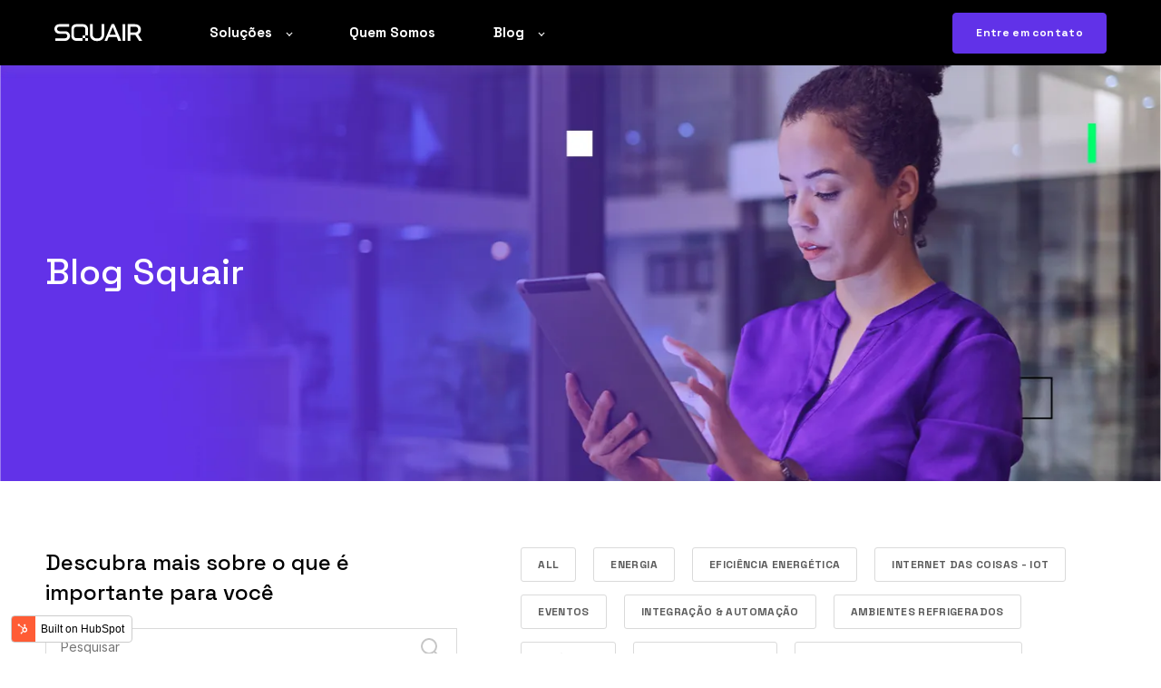

--- FILE ---
content_type: text/html; charset=UTF-8
request_url: https://blog.squair.io/pt/tag/monitoramento
body_size: 31353
content:
<!doctype html><html lang="pt"><head>
    <meta charset="utf-8">
    <title>SQUAIR | Blog | Monitoramento</title>
    <link rel="shortcut icon" href="https://blog.squair.io/hubfs/Marca/logo.png">
    <meta name="description" content="Monitoramento | Artigos, notícias e atualizações sobre a Squair e o universo IOT">
    

	
	

    
    
    
<meta name="viewport" content="width=device-width, initial-scale=1">

    
    <meta property="og:description" content="Monitoramento | Artigos, notícias e atualizações sobre a Squair e o universo IOT">
    <meta property="og:title" content="SQUAIR | Blog | Monitoramento">
    <meta name="twitter:description" content="Monitoramento | Artigos, notícias e atualizações sobre a Squair e o universo IOT">
    <meta name="twitter:title" content="SQUAIR | Blog | Monitoramento">

    

    
  <script id="hs-search-input__valid-content-types" type="application/json">
    [
      
        "SITE_PAGE",
      
        "LANDING_PAGE",
      
        "BLOG_POST",
      
        "LISTING_PAGE",
      
        "KNOWLEDGE_ARTICLE",
      
        "HS_CASE_STUDY"
      
    ]
  </script>

    <style>
a.cta_button{-moz-box-sizing:content-box !important;-webkit-box-sizing:content-box !important;box-sizing:content-box !important;vertical-align:middle}.hs-breadcrumb-menu{list-style-type:none;margin:0px 0px 0px 0px;padding:0px 0px 0px 0px}.hs-breadcrumb-menu-item{float:left;padding:10px 0px 10px 10px}.hs-breadcrumb-menu-divider:before{content:'›';padding-left:10px}.hs-featured-image-link{border:0}.hs-featured-image{float:right;margin:0 0 20px 20px;max-width:50%}@media (max-width: 568px){.hs-featured-image{float:none;margin:0;width:100%;max-width:100%}}.hs-screen-reader-text{clip:rect(1px, 1px, 1px, 1px);height:1px;overflow:hidden;position:absolute !important;width:1px}
</style>

<link rel="stylesheet" href="https://blog.squair.io/hubfs/hub_generated/template_assets/1/84970411324/1743286322368/template_main.min.css">
<link rel="stylesheet" href="https://blog.squair.io/hubfs/hub_generated/template_assets/1/84970192770/1743286321344/template_child.min.css">

  <style>
    

    

    

    

    

    

  </style>
  
<link rel="stylesheet" href="https://7052064.fs1.hubspotusercontent-na1.net/hubfs/7052064/hub_generated/module_assets/1/-2712622/1767118786602/module_search_input.min.css">
<link rel="stylesheet" href="https://7052064.fs1.hubspotusercontent-na1.net/hubfs/7052064/hub_generated/module_assets/1/-55660618060/1767118774303/module_blog_listing.min.css">

  <style>
  @media (min-width:767px) and (max-width:1000px) {
  #hs_cos_wrapper_widget_1679417770564 .hs-blog-post-listing--grid { justify-content:space-between; }

  #hs_cos_wrapper_widget_1679417770564 .hs-blog-post-listing__post--3 { width:calc(50% - 18.0px); }
}

@media (min-width:1000px) {
  #hs_cos_wrapper_widget_1679417770564 .hs-blog-post-listing__post--3 { width:calc(33.3% - 24.0px); }

  #hs_cos_wrapper_widget_1679417770564 .hs-blog-post-listing__post--3:nth-child(3n+1),
  #hs_cos_wrapper_widget_1679417770564 .hs-blog-post-listing__post--3:nth-child(3n+2) { margin-right:36px; }
}

#hs_cos_wrapper_widget_1679417770564 .hs-blog-post-listing__post {
  border:1px solid #EEEEEE;
  border-radius:8px;
  margin-bottom:24px;
}

#hs_cos_wrapper_widget_1679417770564 .hs-blog-post-listing__post-content { padding:20px; }

#hs_cos_wrapper_widget_1679417770564 .hs-blog-post-listing__post-image-wrapper { margin-bottom:16px; }

#hs_cos_wrapper_widget_1679417770564 .hs-blog-post-listing__post-image {
  aspect-ratio:16/9;
  border-radius:0px;
}

#hs_cos_wrapper_widget_1679417770564 .hs-blog-post-listing__post-title,
#hs_cos_wrapper_widget_1679417770564 .hs-blog-post-listing__post-title-link {
  font-size:24px;
  font-style:normal;
  font-weight:bold;
  text-decoration:none;
  margin-bottom:16px;
}

#hs_cos_wrapper_widget_1679417770564 .hs-blog-post-listing__post-title-link:hover,
#hs_cos_wrapper_widget_1679417770564 .hs-blog-post-listing__post-title-link:focus {
  font-style:normal;
  font-weight:bold;
  text-decoration:none;
}

#hs_cos_wrapper_widget_1679417770564 .hs-blog-post-listing__lock-icon { fill:#425B76; }

#hs_cos_wrapper_widget_1679417770564 .hs-blog-post-listing__post-author {}

#hs_cos_wrapper_widget_1679417770564 .hs-blog-post-listing__post-author-image { border-radius:100px; }

#hs_cos_wrapper_widget_1679417770564 .hs-blog-post-listing__post-author-name { color:#666666; }

#hs_cos_wrapper_widget_1679417770564 .hs-blog-post-listing__post-author-name:hover,
#hs_cos_wrapper_widget_1679417770564 .hs-blog-post-listing__post-author-name:focus { color:#666666; }

#hs_cos_wrapper_widget_1679417770564 .hs-blog-post-listing__post-timestamp { color:#666666; }

#hs_cos_wrapper_widget_1679417770564 .hs-blog-post-listing__post-description {
  font-size:16px;
  margin-top:16px;
}

#hs_cos_wrapper_widget_1679417770564 .hs-blog-post-listing__post-button-wrapper {}

#hs_cos_wrapper_widget_1679417770564 .hs-blog-post-listing__post-button {}

#hs_cos_wrapper_widget_1679417770564 .hs-blog-post-listing__post-button:hover,
#hs_cos_wrapper_widget_1679417770564 .hs-blog-post-listing__post-button:focus {}

#hs_cos_wrapper_widget_1679417770564 .hs-blog-post-listing__post-button:active {}

  </style>

<link rel="stylesheet" href="https://7052064.fs1.hubspotusercontent-na1.net/hubfs/7052064/hub_generated/module_assets/1/-55928693385/1767118776681/module_pagination.min.css">

  <style>
    #hs_cos_wrapper_widget_1679421365680 .hs-pagination {}

#hs_cos_wrapper_widget_1679421365680 .hs-pagination__link:not(:last-child) { margin-right:px; }

#hs_cos_wrapper_widget_1679421365680 .hs-pagination__link--number {}

#hs_cos_wrapper_widget_1679421365680 .hs-pagination__link--active {}

#hs_cos_wrapper_widget_1679421365680 .hs-pagination__link--number:hover,
#hs_cos_wrapper_widget_1679421365680 .hs-pagination__link--number:focus {}

#hs_cos_wrapper_widget_1679421365680 .hs-pagination__link--prev,
#hs_cos_wrapper_widget_1679421365680 .hs-pagination__link--next {}

#hs_cos_wrapper_widget_1679421365680 .hs-pagination__link--prev:hover,
#hs_cos_wrapper_widget_1679421365680 .hs-pagination__link--prev:focus,
#hs_cos_wrapper_widget_1679421365680 .hs-pagination__link--next:hover,
#hs_cos_wrapper_widget_1679421365680 .hs-pagination__link--next:focus {}

#hs_cos_wrapper_widget_1679421365680 .hs-pagination__link--prev>.hs-pagination__link-icon svg,
#hs_cos_wrapper_widget_1679421365680 .hs-pagination__link--next>.hs-pagination__link-icon svg {}

  </style>

<style>
  @font-face {
    font-family: "Inter";
    font-weight: 400;
    font-style: normal;
    font-display: swap;
    src: url("/_hcms/googlefonts/Inter/regular.woff2") format("woff2"), url("/_hcms/googlefonts/Inter/regular.woff") format("woff");
  }
  @font-face {
    font-family: "Inter";
    font-weight: 700;
    font-style: normal;
    font-display: swap;
    src: url("/_hcms/googlefonts/Inter/700.woff2") format("woff2"), url("/_hcms/googlefonts/Inter/700.woff") format("woff");
  }
  @font-face {
    font-family: "Space Grotesk";
    font-weight: 700;
    font-style: normal;
    font-display: swap;
    src: url("/_hcms/googlefonts/Space_Grotesk/700.woff2") format("woff2"), url("/_hcms/googlefonts/Space_Grotesk/700.woff") format("woff");
  }
  @font-face {
    font-family: "Space Grotesk";
    font-weight: 500;
    font-style: normal;
    font-display: swap;
    src: url("/_hcms/googlefonts/Space_Grotesk/500.woff2") format("woff2"), url("/_hcms/googlefonts/Space_Grotesk/500.woff") format("woff");
  }
  @font-face {
    font-family: "Space Grotesk";
    font-weight: 400;
    font-style: normal;
    font-display: swap;
    src: url("/_hcms/googlefonts/Space_Grotesk/regular.woff2") format("woff2"), url("/_hcms/googlefonts/Space_Grotesk/regular.woff") format("woff");
  }
  @font-face {
    font-family: "Space Grotesk";
    font-weight: 700;
    font-style: normal;
    font-display: swap;
    src: url("/_hcms/googlefonts/Space_Grotesk/700.woff2") format("woff2"), url("/_hcms/googlefonts/Space_Grotesk/700.woff") format("woff");
  }
</style>

<!-- Editor Styles -->
<style id="hs_editor_style" type="text/css">
#hs_cos_wrapper_widget_1679416313942 input[type="submit"] { background-color: #6132E8 !important; background-image: none !important; border-style: none !important; color: #FFFFFF !important; font-size: 14px !important; padding-bottom: 0px !important; padding-left: 0px !important; padding-right: 0px !important; padding-top: 0px !important; text-align: left !important }
#hs_cos_wrapper_widget_1679416313942 .hs-button { background-color: #6132E8 !important; background-image: none !important; border-style: none !important; color: #FFFFFF !important; font-size: 14px !important; padding-bottom: 0px !important; padding-left: 0px !important; padding-right: 0px !important; padding-top: 0px !important; text-align: left !important }
#hs_cos_wrapper_widget_1679416313942 .hs-submit { text-align: LEFT !important }
#hs_cos_wrapper_widget_1679416313942 input[type="text"] { border-radius: 4px !important }
#hs_cos_wrapper_widget_1679416313942 input[type="email"] { border-radius: 4px !important }
#hs_cos_wrapper_widget_1679416313942 textarea { border-radius: 4px !important }
#hs_cos_wrapper_widget_1679416313942 input[type="number"] { border-radius: 4px !important }
#hs_cos_wrapper_widget_1679416313942 select { border-radius: 4px !important }
#hs_cos_wrapper_widget_1679416313942 input[type="file"] { border-radius: 4px !important }
#hs_cos_wrapper_widget_1679416313942 input[type="tel"] { border-radius: 4px !important }
#hs_cos_wrapper_widget_1679416313942 input[type="date"] { border-radius: 4px !important }
#hs_cos_wrapper_widget_1679416313942 label:not(.hs-error-msg) { color: #FFFFFF !important }
#hs_cos_wrapper_widget_1679416313942 label:not(.hs-error-msg) p , #hs_cos_wrapper_widget_1679416313942 label:not(.hs-error-msg) li , #hs_cos_wrapper_widget_1679416313942 label:not(.hs-error-msg) span , #hs_cos_wrapper_widget_1679416313942 label:not(.hs-error-msg) label , #hs_cos_wrapper_widget_1679416313942 label:not(.hs-error-msg) h1 , #hs_cos_wrapper_widget_1679416313942 label:not(.hs-error-msg) h2 , #hs_cos_wrapper_widget_1679416313942 label:not(.hs-error-msg) h3 , #hs_cos_wrapper_widget_1679416313942 label:not(.hs-error-msg) h4 , #hs_cos_wrapper_widget_1679416313942 label:not(.hs-error-msg) h5 , #hs_cos_wrapper_widget_1679416313942 label:not(.hs-error-msg) h6  { color: #FFFFFF !important }
#hs_cos_wrapper_widget_1679416313942 input[type="submit"] { background-color: #6132E8 !important; background-image: none !important; border-style: none !important; color: #FFFFFF !important; font-size: 14px !important; padding-bottom: 0px !important; padding-left: 0px !important; padding-right: 0px !important; padding-top: 0px !important; text-align: left !important }
#hs_cos_wrapper_widget_1679416313942 .hs-button { background-color: #6132E8 !important; background-image: none !important; border-style: none !important; color: #FFFFFF !important; font-size: 14px !important; padding-bottom: 0px !important; padding-left: 0px !important; padding-right: 0px !important; padding-top: 0px !important; text-align: left !important }
#hs_cos_wrapper_widget_1679416313942 .hs-submit { text-align: LEFT !important }
#hs_cos_wrapper_widget_1679416313942 input[type="text"] { border-radius: 4px !important }
#hs_cos_wrapper_widget_1679416313942 input[type="email"] { border-radius: 4px !important }
#hs_cos_wrapper_widget_1679416313942 textarea { border-radius: 4px !important }
#hs_cos_wrapper_widget_1679416313942 input[type="number"] { border-radius: 4px !important }
#hs_cos_wrapper_widget_1679416313942 select { border-radius: 4px !important }
#hs_cos_wrapper_widget_1679416313942 input[type="file"] { border-radius: 4px !important }
#hs_cos_wrapper_widget_1679416313942 input[type="tel"] { border-radius: 4px !important }
#hs_cos_wrapper_widget_1679416313942 input[type="date"] { border-radius: 4px !important }
#hs_cos_wrapper_widget_1679416313942 label:not(.hs-error-msg) { color: #FFFFFF !important }
#hs_cos_wrapper_widget_1679416313942 label:not(.hs-error-msg) p , #hs_cos_wrapper_widget_1679416313942 label:not(.hs-error-msg) li , #hs_cos_wrapper_widget_1679416313942 label:not(.hs-error-msg) span , #hs_cos_wrapper_widget_1679416313942 label:not(.hs-error-msg) label , #hs_cos_wrapper_widget_1679416313942 label:not(.hs-error-msg) h1 , #hs_cos_wrapper_widget_1679416313942 label:not(.hs-error-msg) h2 , #hs_cos_wrapper_widget_1679416313942 label:not(.hs-error-msg) h3 , #hs_cos_wrapper_widget_1679416313942 label:not(.hs-error-msg) h4 , #hs_cos_wrapper_widget_1679416313942 label:not(.hs-error-msg) h5 , #hs_cos_wrapper_widget_1679416313942 label:not(.hs-error-msg) h6  { color: #FFFFFF !important }
.dnd_area-row-0-max-width-section-centering > .row-fluid {
  max-width: 1200px !important;
  margin-left: auto !important;
  margin-right: auto !important;
}
.dnd_area-row-1-max-width-section-centering > .row-fluid {
  max-width: 1200px !important;
  margin-left: auto !important;
  margin-right: auto !important;
}
.dnd_area-row-2-max-width-section-centering > .row-fluid {
  max-width: 1200px !important;
  margin-left: auto !important;
  margin-right: auto !important;
}
.dnd_area-row-3-max-width-section-centering > .row-fluid {
  max-width: 1200px !important;
  margin-left: auto !important;
  margin-right: auto !important;
}
.widget_1679416335276-flexbox-positioning {
  display: -ms-flexbox !important;
  -ms-flex-direction: column !important;
  -ms-flex-align: center !important;
  -ms-flex-pack: start;
  display: flex !important;
  flex-direction: column !important;
  align-items: center !important;
  justify-content: flex-start;
}
.widget_1679416335276-flexbox-positioning > div {
  max-width: 100%;
  flex-shrink: 0 !important;
}
/* HubSpot Non-stacked Media Query Styles */
@media (min-width:768px) {
  .dnd_area-row-3-vertical-alignment > .row-fluid {
    display: -ms-flexbox !important;
    -ms-flex-direction: row;
    display: flex !important;
    flex-direction: row;
  }
  .cell_1679416335544-vertical-alignment {
    display: -ms-flexbox !important;
    -ms-flex-direction: column !important;
    -ms-flex-pack: center !important;
    display: flex !important;
    flex-direction: column !important;
    justify-content: center !important;
  }
  .cell_1679416335544-vertical-alignment > div {
    flex-shrink: 0 !important;
  }
  .cell_1679416335542-vertical-alignment {
    display: -ms-flexbox !important;
    -ms-flex-direction: column !important;
    -ms-flex-pack: center !important;
    display: flex !important;
    flex-direction: column !important;
    justify-content: center !important;
  }
  .cell_1679416335542-vertical-alignment > div {
    flex-shrink: 0 !important;
  }
}
/* HubSpot Styles (default) */
.dnd_area-row-0-padding {
  padding-top: 200px !important;
  padding-bottom: 180px !important;
  padding-left: 50px !important;
  padding-right: 50px !important;
}
.dnd_area-row-0-background-layers {
  background-image: url('https://blog.squair.io/hubfs/Blog/Blog%20Squair/Estrutura/hero_blog_iot_squair.webp') !important;
  background-position: center top !important;
  background-size: cover !important;
  background-repeat: no-repeat !important;
}
.dnd_area-row-1-padding {
  padding-top: 73px !important;
  padding-bottom: 20px !important;
  padding-left: 50px !important;
  padding-right: 50px !important;
}
.dnd_area-row-2-padding {
  padding-left: 50px !important;
  padding-right: 50px !important;
}
.dnd_area-row-3-padding {
  padding-left: 50px !important;
  padding-right: 50px !important;
}
.dnd_area-row-3-background-layers {
  background-image: linear-gradient(rgba(97, 50, 232, 1), rgba(97, 50, 232, 1)) !important;
  background-position: left top !important;
  background-size: auto !important;
  background-repeat: no-repeat !important;
}
.dnd_area-column-2-padding {
  padding-right: 0px !important;
}
.dnd_area-column-4-padding {
  padding-left: 0px !important;
}
.cell_16794177707892-padding {
  padding-left: 0px !important;
}
.cell_1679416335544-padding {
  padding-left: 0px !important;
  padding-right: 0px !important;
}
.cell_1679416335542-padding {
  padding-left: 0px !important;
  padding-right: 80px !important;
}
/* HubSpot Styles (mobile) */
@media screen and (max-width:767px) {
  .dnd_area-row-1-padding {
    padding-left: 16px !important;
    padding-right: 16px !important;
  }
  .dnd_area-row-2-padding {
    padding-left: 16px !important;
    padding-right: 16px !important;
  }
  .dnd_area-module-5-margin > #hs_cos_wrapper_dnd_area-module-5 {
    margin-top: 20px !important;
  }
}
</style>
    

    
<!--  Added by GoogleAnalytics integration -->
<script>
var _hsp = window._hsp = window._hsp || [];
_hsp.push(['addPrivacyConsentListener', function(consent) { if (consent.allowed || (consent.categories && consent.categories.analytics)) {
  (function(i,s,o,g,r,a,m){i['GoogleAnalyticsObject']=r;i[r]=i[r]||function(){
  (i[r].q=i[r].q||[]).push(arguments)},i[r].l=1*new Date();a=s.createElement(o),
  m=s.getElementsByTagName(o)[0];a.async=1;a.src=g;m.parentNode.insertBefore(a,m)
})(window,document,'script','//www.google-analytics.com/analytics.js','ga');
  ga('create','UA-229079638-4','auto');
  ga('send','pageview');
}}]);
</script>

<!-- /Added by GoogleAnalytics integration -->

<!--  Added by GoogleAnalytics4 integration -->
<script>
var _hsp = window._hsp = window._hsp || [];
window.dataLayer = window.dataLayer || [];
function gtag(){dataLayer.push(arguments);}

var useGoogleConsentModeV2 = true;
var waitForUpdateMillis = 1000;


if (!window._hsGoogleConsentRunOnce) {
  window._hsGoogleConsentRunOnce = true;

  gtag('consent', 'default', {
    'ad_storage': 'denied',
    'analytics_storage': 'denied',
    'ad_user_data': 'denied',
    'ad_personalization': 'denied',
    'wait_for_update': waitForUpdateMillis
  });

  if (useGoogleConsentModeV2) {
    _hsp.push(['useGoogleConsentModeV2'])
  } else {
    _hsp.push(['addPrivacyConsentListener', function(consent){
      var hasAnalyticsConsent = consent && (consent.allowed || (consent.categories && consent.categories.analytics));
      var hasAdsConsent = consent && (consent.allowed || (consent.categories && consent.categories.advertisement));

      gtag('consent', 'update', {
        'ad_storage': hasAdsConsent ? 'granted' : 'denied',
        'analytics_storage': hasAnalyticsConsent ? 'granted' : 'denied',
        'ad_user_data': hasAdsConsent ? 'granted' : 'denied',
        'ad_personalization': hasAdsConsent ? 'granted' : 'denied'
      });
    }]);
  }
}

gtag('js', new Date());
gtag('set', 'developer_id.dZTQ1Zm', true);
gtag('config', 'G-GSP2SZEFFY');
</script>
<script async src="https://www.googletagmanager.com/gtag/js?id=G-GSP2SZEFFY"></script>

<!-- /Added by GoogleAnalytics4 integration -->

<!--  Added by GoogleTagManager integration -->
<script>
var _hsp = window._hsp = window._hsp || [];
window.dataLayer = window.dataLayer || [];
function gtag(){dataLayer.push(arguments);}

var useGoogleConsentModeV2 = true;
var waitForUpdateMillis = 1000;



var hsLoadGtm = function loadGtm() {
    if(window._hsGtmLoadOnce) {
      return;
    }

    if (useGoogleConsentModeV2) {

      gtag('set','developer_id.dZTQ1Zm',true);

      gtag('consent', 'default', {
      'ad_storage': 'denied',
      'analytics_storage': 'denied',
      'ad_user_data': 'denied',
      'ad_personalization': 'denied',
      'wait_for_update': waitForUpdateMillis
      });

      _hsp.push(['useGoogleConsentModeV2'])
    }

    (function(w,d,s,l,i){w[l]=w[l]||[];w[l].push({'gtm.start':
    new Date().getTime(),event:'gtm.js'});var f=d.getElementsByTagName(s)[0],
    j=d.createElement(s),dl=l!='dataLayer'?'&l='+l:'';j.async=true;j.src=
    'https://www.googletagmanager.com/gtm.js?id='+i+dl;f.parentNode.insertBefore(j,f);
    })(window,document,'script','dataLayer','GTM-P95ZWTP');

    window._hsGtmLoadOnce = true;
};

_hsp.push(['addPrivacyConsentListener', function(consent){
  if(consent.allowed || (consent.categories && consent.categories.analytics)){
    hsLoadGtm();
  }
}]);

</script>

<!-- /Added by GoogleTagManager integration -->



<meta name="twitter:site" content="@SquairIo">
<meta property="og:url" content="https://blog.squair.io/pt/tag/monitoramento">
<meta property="og:type" content="blog">
<meta name="twitter:card" content="summary">
<link rel="alternate" type="application/rss+xml" href="https://blog.squair.io/pt/rss.xml">
<meta name="twitter:domain" content="blog.squair.io">
<script src="//platform.linkedin.com/in.js" type="text/javascript">
    lang: pt_BR
</script>

<meta http-equiv="content-language" content="pt">
<link rel="alternate" hreflang="en" href="https://blog.squair.io/en/tag/monitoring">
<link rel="alternate" hreflang="es" href="https://blog.squair.io/es/tag/monitoreo">
<link rel="alternate" hreflang="pt" href="https://blog.squair.io/pt/tag/monitoramento">







  <meta name="generator" content="HubSpot"></head>
  <body>
<!--  Added by GoogleTagManager integration -->
<noscript><iframe src="https://www.googletagmanager.com/ns.html?id=GTM-P95ZWTP" height="0" width="0" style="display:none;visibility:hidden"></iframe></noscript>

<!-- /Added by GoogleTagManager integration -->

    <div class="body-wrapper   hs-content-id-79740273694 hs-blog-listing hs-blog-id-79740273693">
      
        <div data-global-resource-path="atlas-theme child/templates/partials/header.html">

  <div id="hs_cos_wrapper_Navbar" class="hs_cos_wrapper hs_cos_wrapper_widget hs_cos_wrapper_type_module" style="" data-hs-cos-general-type="widget" data-hs-cos-type="module">





<header class="kl-header">


  

  <nav class="kl-navbar content-wrapper">

    
      

  
    

  

  

  

  

  

  

  
    <a href="https://squair.io/">
        

  
    

  

  
    
  

  
    
  

  <img src="https://blog.squair.io/hubfs/marca/squair_logo_branco.svg" alt="squair_logo_branco" style="max-width: 100%; height: auto;" loading="" class="kl-navbar__logo">
      </a>
  
    

    <div class="kl-navbar__mobile">
      
      
      <button class="hamburger hamburger--squeeze kl-navbar__hamburger" type="button">
        <span class="hamburger-box">
          <span class="hamburger-inner"></span>
        </span>
      </button>
      
    </div>

    <div class="kl-navbar__content">
      
      <ul class="kl-navbar__menu">
        
          <li class="kl-navbar__item kl-navbar__parent">
            
            
            <a class="kl-navbar__button" href="">
              <span>Soluções</span>
            </a>
            <div class="kl-navbar-submenu-wrapper">
              

  
    <ul class="kl-navbar-submenu">
      
        <li class="kl-navbar-submenu__item">
          
          <a class="kl-navbar-submenu__button" href="https://squair.io/servicos/monitoramento-de-energia">
            <span>Monitoramento de Energia</span>
          </a>
          

  


        </li>
      
        <li class="kl-navbar-submenu__item">
          
          <a class="kl-navbar-submenu__button" href="https://squair.io/servicos/monitoramento-de-agua">
            <span>Monitoramento de Água</span>
          </a>
          

  


        </li>
      
        <li class="kl-navbar-submenu__item">
          
          <a class="kl-navbar-submenu__button" href="https://squair.io/servicos/monitoramento-de-conforto-termico">
            <span>Conforto Térmico</span>
          </a>
          

  


        </li>
      
        <li class="kl-navbar-submenu__item">
          
          <a class="kl-navbar-submenu__button" href="https://squair.io/servicos/ar-condicionado-central-hvac">
            <span>Automação HVACs</span>
          </a>
          

  


        </li>
      
        <li class="kl-navbar-submenu__item">
          
          <a class="kl-navbar-submenu__button" href="https://squair.io/servicos/monitoramento-de-salas-tecnicas">
            <span>Automação CPDs</span>
          </a>
          

  


        </li>
      
        <li class="kl-navbar-submenu__item">
          
          <a class="kl-navbar-submenu__button" href="https://squair.io/servicos/monitoramento-de-ambientes-refrigerados">
            <span>Ambientes Refrigerados</span>
          </a>
          

  


        </li>
      
    </ul>
  


            </div>
          </li>
        
          <li class="kl-navbar__item">
            
            
            <a class="kl-navbar__button" href="https://squair.io/quem-somos">
              <span>Quem Somos</span>
            </a>
            <div class="kl-navbar-submenu-wrapper">
              

  


            </div>
          </li>
        
          <li class="kl-navbar__item kl-navbar__parent">
            
            
            <a class="kl-navbar__button" href="">
              <span>Blog</span>
            </a>
            <div class="kl-navbar-submenu-wrapper">
              

  
    <ul class="kl-navbar-submenu">
      
        <li class="kl-navbar-submenu__item">
          
          <a class="kl-navbar-submenu__button" href="https://blog.squair.io/en?hsLang=pt">
            <span>English</span>
          </a>
          

  


        </li>
      
        <li class="kl-navbar-submenu__item">
          
          <a class="kl-navbar-submenu__button" href="https://blog.squair.io/es?hsLang=pt">
            <span>Español</span>
          </a>
          

  


        </li>
      
        <li class="kl-navbar-submenu__item">
          
          <a class="kl-navbar-submenu__button" href="https://blog.squair.io/pt">
            <span>Português</span>
          </a>
          

  


        </li>
      
    </ul>
  


            </div>
          </li>
        
      </ul>

      <div class="kl-navbar__end">
        
        
    

  
  	  
  	
		
	
	
    

  

  

  

  

    

  
    

  

  
    
  

  

  

  

  

  
    <a href="https://squair.io/contato" class="button Navbar__button">
      <span>Entre em contato</span>
    </a>
  

  
  
        
    

  
  	  
  	
		
	
	
    

  

  

  

  
  
      </div>

    </div>

  </nav>

</header>

<div class="kl-header-placeholder"></div></div></div>
      

      

<main class="body-container-wrapper">
<div class="container-fluid body-container body-container--home">
<div class="row-fluid-wrapper">
<div class="row-fluid">
<div class="span12 widget-span widget-type-cell " style="" data-widget-type="cell" data-x="0" data-w="12">

<div class="row-fluid-wrapper row-depth-1 row-number-1 dnd_area-row-0-max-width-section-centering dnd_area-row-0-background-layers dnd-section dnd_area-row-0-padding dnd_area-row-0-background-image">
<div class="row-fluid ">
<div class="span12 widget-span widget-type-custom_widget dnd-module" style="" data-widget-type="custom_widget" data-x="0" data-w="12">
<div id="hs_cos_wrapper_widget_1677602590359" class="hs_cos_wrapper hs_cos_wrapper_widget hs_cos_wrapper_type_module widget-type-rich_text" style="" data-hs-cos-general-type="widget" data-hs-cos-type="module"><span id="hs_cos_wrapper_widget_1677602590359_" class="hs_cos_wrapper hs_cos_wrapper_widget hs_cos_wrapper_type_rich_text" style="" data-hs-cos-general-type="widget" data-hs-cos-type="rich_text"><h1><span style="color: #ffffff;">Blog Squair</span></h1></span></div>

</div><!--end widget-span -->
</div><!--end row-->
</div><!--end row-wrapper -->

<div class="row-fluid-wrapper row-depth-1 row-number-2 dnd_area-row-1-padding dnd_area-row-1-max-width-section-centering dnd-section">
<div class="row-fluid ">
<div class="span5 widget-span widget-type-cell dnd_area-column-4-padding dnd-column" style="" data-widget-type="cell" data-x="0" data-w="5">

<div class="row-fluid-wrapper row-depth-1 row-number-3 dnd-row">
<div class="row-fluid ">
<div class="span12 widget-span widget-type-custom_widget dnd-module" style="" data-widget-type="custom_widget" data-x="0" data-w="12">
<div id="hs_cos_wrapper_widget_1677162787673" class="hs_cos_wrapper hs_cos_wrapper_widget hs_cos_wrapper_type_module widget-type-header" style="" data-hs-cos-general-type="widget" data-hs-cos-type="module">



<span id="hs_cos_wrapper_widget_1677162787673_" class="hs_cos_wrapper hs_cos_wrapper_widget hs_cos_wrapper_type_header" style="" data-hs-cos-general-type="widget" data-hs-cos-type="header"><h3>Descubra mais sobre o que é importante para você</h3></span></div>

</div><!--end widget-span -->
</div><!--end row-->
</div><!--end row-wrapper -->

<div class="row-fluid-wrapper row-depth-1 row-number-4 dnd-row">
<div class="row-fluid ">
<div class="span12 widget-span widget-type-custom_widget dnd-module dnd_area-module-5-margin" style="" data-widget-type="custom_widget" data-x="0" data-w="12">
<div id="hs_cos_wrapper_dnd_area-module-5" class="hs_cos_wrapper hs_cos_wrapper_widget hs_cos_wrapper_type_module" style="" data-hs-cos-general-type="widget" data-hs-cos-type="module">




  








<div class="hs-search-field">

    <div class="hs-search-field__bar">
      <form data-hs-do-not-collect="true" action="/hs-search-results">
        
        <input type="text" class="hs-search-field__input" name="term" autocomplete="off" aria-label="Search" placeholder="Pesquisar">

        
          
            <input type="hidden" name="type" value="SITE_PAGE">
          
        
          
        
          
            <input type="hidden" name="type" value="BLOG_POST">
          
        
          
        
          
        
          
        

        
      </form>
    </div>
    <ul class="hs-search-field__suggestions"></ul>
</div></div>

</div><!--end widget-span -->
</div><!--end row-->
</div><!--end row-wrapper -->

</div><!--end widget-span -->
<div class="span7 widget-span widget-type-cell dnd_area-column-2-padding dnd-column" style="" data-widget-type="cell" data-x="5" data-w="7">

<div class="row-fluid-wrapper row-depth-1 row-number-5 dnd-row">
<div class="row-fluid ">
<div class="span12 widget-span widget-type-custom_widget dnd-module" style="" data-widget-type="custom_widget" data-x="0" data-w="12">
<div id="hs_cos_wrapper_dnd_area-module-3" class="hs_cos_wrapper hs_cos_wrapper_widget hs_cos_wrapper_type_module" style="" data-hs-cos-general-type="widget" data-hs-cos-type="module">



    
        
        <ul class="blog-tags">
          
          <li>
            <a class="blog-tags__link" href="https://blog.squair.io/pt/all">
              ALL
            </a>
          </li>
          
          
          <li>
            <a class="blog-tags__link" href="https://blog.squair.io/pt/tag/energia">
              Energia
            </a>
          </li>
          
          <li>
            <a class="blog-tags__link" href="https://blog.squair.io/pt/tag/eficiência-energética">
              Eficiência energética
            </a>
          </li>
          
          <li>
            <a class="blog-tags__link" href="https://blog.squair.io/pt/tag/internet-das-coisas-iot">
              Internet das Coisas - IoT
            </a>
          </li>
          
          <li>
            <a class="blog-tags__link" href="https://blog.squair.io/pt/tag/eventos">
              Eventos
            </a>
          </li>
          
          <li>
            <a class="blog-tags__link" href="https://blog.squair.io/pt/tag/integração-automação">
              Integração &amp; Automação
            </a>
          </li>
          
          <li>
            <a class="blog-tags__link" href="https://blog.squair.io/pt/tag/ambientes-refrigerados">
              Ambientes Refrigerados
            </a>
          </li>
          
          <li>
            <a class="blog-tags__link" href="https://blog.squair.io/pt/tag/indústria">
              Indústria
            </a>
          </li>
          
          <li>
            <a class="blog-tags__link" href="https://blog.squair.io/pt/tag/sustentabilidade">
              Sustentabilidade
            </a>
          </li>
          
          <li>
            <a class="blog-tags__link" href="https://blog.squair.io/pt/tag/ar-condicionado-central-hvac">
              Ar-Condicionado Central HVAC
            </a>
          </li>
          
          <li>
            <a class="blog-tags__link" href="https://blog.squair.io/pt/tag/engenharia-tecnologia">
              Engenharia &amp; Tecnologia
            </a>
          </li>
          
          <li>
            <a class="blog-tags__link blog-tags__link--current" href="https://blog.squair.io/pt/tag/monitoramento">
              Monitoramento
            </a>
          </li>
          
          <li>
            <a class="blog-tags__link" href="https://blog.squair.io/pt/tag/refrigeração-industrial">
              Refrigeração Industrial
            </a>
          </li>
          
          <li>
            <a class="blog-tags__link" href="https://blog.squair.io/pt/tag/controle">
              Controle
            </a>
          </li>
          
          <li>
            <a class="blog-tags__link" href="https://blog.squair.io/pt/tag/serviços">
              Serviços
            </a>
          </li>
          
          <li>
            <a class="blog-tags__link" href="https://blog.squair.io/pt/tag/água">
              Água
            </a>
          </li>
          
          <li>
            <a class="blog-tags__link" href="https://blog.squair.io/pt/tag/conforto-térmico">
              Conforto Térmico
            </a>
          </li>
          
          <li>
            <a class="blog-tags__link" href="https://blog.squair.io/pt/tag/construção-civil">
              Construção Civil
            </a>
          </li>
          
          <li>
            <a class="blog-tags__link" href="https://blog.squair.io/pt/tag/controle-de-temperatura">
              Controle de temperatura
            </a>
          </li>
          
          <li>
            <a class="blog-tags__link" href="https://blog.squair.io/pt/tag/diversidade">
              Diversidade
            </a>
          </li>
          
          <li>
            <a class="blog-tags__link" href="https://blog.squair.io/pt/tag/esg">
              ESG
            </a>
          </li>
          
          <li>
            <a class="blog-tags__link" href="https://blog.squair.io/pt/tag/manutenção-preditiva">
              Manutenção Preditiva
            </a>
          </li>
          
          <li>
            <a class="blog-tags__link" href="https://blog.squair.io/pt/tag/mídia-notícias">
              Mídia &amp; Notícias
            </a>
          </li>
          
          <li>
            <a class="blog-tags__link" href="https://blog.squair.io/pt/tag/fm">
              FM
            </a>
          </li>
          
          <li>
            <a class="blog-tags__link" href="https://blog.squair.io/pt/tag/gpt-4">
              GPT-4
            </a>
          </li>
          
          <li>
            <a class="blog-tags__link" href="https://blog.squair.io/pt/tag/inteligência-artificial">
              Inteligência Artificial
            </a>
          </li>
          
          <li>
            <a class="blog-tags__link" href="https://blog.squair.io/pt/tag/manutenção">
              Manutenção
            </a>
          </li>
          
          <li>
            <a class="blog-tags__link" href="https://blog.squair.io/pt/tag/openai">
              OpenAI
            </a>
          </li>
          
          <li>
            <a class="blog-tags__link" href="https://blog.squair.io/pt/tag/pdca">
              PDCA
            </a>
          </li>
          
          <li>
            <a class="blog-tags__link" href="https://blog.squair.io/pt/tag/salas-técnicas">
              Salas Técnicas
            </a>
          </li>
          
          <li>
            <a class="blog-tags__link" href="https://blog.squair.io/pt/tag/temperatura">
              Temperatura
            </a>
          </li>
          
          <li>
            <a class="blog-tags__link" href="https://blog.squair.io/pt/tag/capex-e-opex">
              capex e opex
            </a>
          </li>
          
          <li>
            <a class="blog-tags__link" href="https://blog.squair.io/pt/tag/facilities-management">
              facilities management
            </a>
          </li>
          
        </ul>
        

  </div>

</div><!--end widget-span -->
</div><!--end row-->
</div><!--end row-wrapper -->

</div><!--end widget-span -->
</div><!--end row-->
</div><!--end row-wrapper -->

<div class="row-fluid-wrapper row-depth-1 row-number-6 dnd_area-row-2-padding dnd_area-row-2-max-width-section-centering dnd-section">
<div class="row-fluid ">
<div class="span12 widget-span widget-type-cell cell_16794177707892-padding dnd-column" style="" data-widget-type="cell" data-x="0" data-w="12">

<div class="row-fluid-wrapper row-depth-1 row-number-7 dnd-row">
<div class="row-fluid ">
<div class="span12 widget-span widget-type-custom_widget dnd-module" style="" data-widget-type="custom_widget" data-x="0" data-w="12">
<div id="hs_cos_wrapper_widget_1679417770564" class="hs_cos_wrapper hs_cos_wrapper_widget hs_cos_wrapper_type_module" style="" data-hs-cos-general-type="widget" data-hs-cos-type="module">






  





  
  





  



  



  



  





  



  



  










































<script class="hs-blog-listing__gated-content-config" hs-data-blog-listing__gated-content--config="widget_1679417770564" type="application/json">
  {
    "aria-describedby": "Este conte\u00FAdo est\u00E1 dispon\u00EDvel apenas para membros conectados."
  }
</script>

<section class="hs-blog-post-listing hs-blog-post-listing--grid">

  

    

    <article class="hs-blog-post-listing__post hs-blog-post-listing__post--grid hs-blog-post-listing__post--3" aria-label="{{ blog_post_summary_text }} {{ content.name }}" hs-member-content-access="105463605281">

      

      

        

        
          
  
    <a class="hs-blog-post-listing__post-image-wrapper hs-blog-post-listing__post-image-wrapper--grid " href="https://blog.squair.io/pt/como-escolher-o-melhor-software-de-gest%C3%A3o-de-manuten%C3%A7%C3%A3o" aria-label="{{ featured_image_text }} {{ content.featured_image_alt_text }} -  {{ read_full_post_text }} {{ content.name }}">
      <img class="hs-blog-post-listing__post-image hs-blog-post-listing__post-image--grid" src="https://blog.squair.io/hubfs/Blog/Blog%20Squair/Imagens%20de%20Posts/Como%20escolher%20o%20melhor%20Software%20de%20Gest%C3%A3o%20de%20Manuten%C3%A7%C3%A3o/post_blog_squair_iot_software_gestao.webp" loading="lazy" alt="Software de Gestão de Manutenção IoT">
    </a>
  
 
        

        

        
  <div class="hs-blog-post-listing__post-content hs-blog-post-listing__post-content--grid hs-blog-post-listing__post-content--with-image">
    
    
  
    <h2 class="hs-blog-post-listing__post-title"><a class="hs-blog-post-listing__post-title-link" href="https://blog.squair.io/pt/como-escolher-o-melhor-software-de-gest%C3%A3o-de-manuten%C3%A7%C3%A3o">Como escolher o melhor Software de Gestão de Manutenção?</a> 
  
  <div class="hs-blog-post-listing__lock-container ">
    <svg class="hs-blog-post-listing__lock-icon" width="31" height="32" viewbox="0 0 31 32" fill="none" xmlns="http://www.w3.org/2000/svg">
      <path d="M26.4484 11.08H25.2198V9.8515C25.2198 4.41116 20.8087 0 15.3683 0C9.928 0 5.51684 4.41116 5.51684 9.8515V11.08H4.31148C1.93089 11.08 0 13.0098 0 15.3915V27.6885C0 30.0703 1.93089 32 4.31148 32H26.4484C28.8301 32 30.7599 30.0691 30.7599 27.6885V15.3915C30.7599 13.0098 28.829 11.08 26.4484 11.08V11.08ZM19.0656 19.7146C19.0656 21.0718 17.9657 22.1717 16.6085 22.1717V25.8573C16.6085 26.5353 16.058 27.0858 15.3799 27.0858C14.7019 27.0858 14.1514 26.5353 14.1514 25.8573V22.1601C12.7907 22.1601 11.6885 21.0579 11.6885 19.6972C11.6885 18.3365 12.7907 17.2343 14.1514 17.2343H16.6085C17.9633 17.2598 19.0528 18.3586 19.0656 19.7134V19.7146ZM9.22564 9.8515C9.22564 6.45215 11.9806 3.69721 15.3799 3.69721C18.7793 3.69721 21.5342 6.45215 21.5342 9.8515V11.08H9.22564V9.8515Z" />
    </svg>
  </div>
</h2>
  

    
  
    <div class="hs-blog-post-listing__post-author">
      
        <div class="hs-blog-post-listing__post-author-image-wrapper">
          <img class="hs-blog-post-listing__post-author-image" src="https://blog.squair.io/hubfs/Blog/Blog%20Squair/Autores/Time_Squair/wagner_soares_squair.webp" loading="lazy" alt="{{ picture_of_text }} {{ content.blog_author.display_name }}">
        </div>
      
      
        <a class="hs-blog-post-listing__post-author-name" href="https://blog.squair.io/pt/author/wagner-soares">Wagner Soares</a>
      
    </div>
  

    
  

    
  
    <time class="hs-blog-post-listing__post-timestamp" datetime="2023-03-07 20:18:16">
      Mar 7, 2023 5:18:16 PM
    </time>
  

    
  
    <p class="hs-blog-post-listing__post-description">Uma gestão de manutenção eficaz deve ser capaz de otimizar tempo e recursos financeiros da empresa,...</p>
  

    
  
    <div class="hs-blog-post-listing__post-button-wrapper">
      <a class="hs-blog-post-listing__post-button" href="https://blog.squair.io/pt/como-escolher-o-melhor-software-de-gest%C3%A3o-de-manuten%C3%A7%C3%A3o" aria-label="{{ read_full_post_text }} {{ content.name }}">
        Leia mais 
      </a>
    </div>
  

  </div>
 

      

      

    </article>
  

    

    <article class="hs-blog-post-listing__post hs-blog-post-listing__post--grid hs-blog-post-listing__post--3" aria-label="{{ blog_post_summary_text }} {{ content.name }}" hs-member-content-access="102459275310">

      

      

        

        
          
  
    <a class="hs-blog-post-listing__post-image-wrapper hs-blog-post-listing__post-image-wrapper--grid " href="https://blog.squair.io/pt/como-mensurar-o-consumo-de-energia-de-equipamentos-de-maneira-simples" aria-label="{{ featured_image_text }} {{ content.featured_image_alt_text }} -  {{ read_full_post_text }} {{ content.name }}">
      <img class="hs-blog-post-listing__post-image hs-blog-post-listing__post-image--grid" src="https://blog.squair.io/hubfs/Blog/Blog%20Squair/Imagens%20de%20Posts/Como%20mensurar%20o%20consumo%20de%20energia%20de%20equipamentos/post_blog_squair_iot_mensuracao_energia.webp" loading="lazy" alt="Consumo de energia de equipamentos: como mensurar?">
    </a>
  
 
        

        

        
  <div class="hs-blog-post-listing__post-content hs-blog-post-listing__post-content--grid hs-blog-post-listing__post-content--with-image">
    
    
  
    <h2 class="hs-blog-post-listing__post-title"><a class="hs-blog-post-listing__post-title-link" href="https://blog.squair.io/pt/como-mensurar-o-consumo-de-energia-de-equipamentos-de-maneira-simples">Como mensurar o consumo de energia de equipamentos de maneira simples?</a> 
  
  <div class="hs-blog-post-listing__lock-container ">
    <svg class="hs-blog-post-listing__lock-icon" width="31" height="32" viewbox="0 0 31 32" fill="none" xmlns="http://www.w3.org/2000/svg">
      <path d="M26.4484 11.08H25.2198V9.8515C25.2198 4.41116 20.8087 0 15.3683 0C9.928 0 5.51684 4.41116 5.51684 9.8515V11.08H4.31148C1.93089 11.08 0 13.0098 0 15.3915V27.6885C0 30.0703 1.93089 32 4.31148 32H26.4484C28.8301 32 30.7599 30.0691 30.7599 27.6885V15.3915C30.7599 13.0098 28.829 11.08 26.4484 11.08V11.08ZM19.0656 19.7146C19.0656 21.0718 17.9657 22.1717 16.6085 22.1717V25.8573C16.6085 26.5353 16.058 27.0858 15.3799 27.0858C14.7019 27.0858 14.1514 26.5353 14.1514 25.8573V22.1601C12.7907 22.1601 11.6885 21.0579 11.6885 19.6972C11.6885 18.3365 12.7907 17.2343 14.1514 17.2343H16.6085C17.9633 17.2598 19.0528 18.3586 19.0656 19.7134V19.7146ZM9.22564 9.8515C9.22564 6.45215 11.9806 3.69721 15.3799 3.69721C18.7793 3.69721 21.5342 6.45215 21.5342 9.8515V11.08H9.22564V9.8515Z" />
    </svg>
  </div>
</h2>
  

    
  
    <div class="hs-blog-post-listing__post-author">
      
        <div class="hs-blog-post-listing__post-author-image-wrapper">
          <img class="hs-blog-post-listing__post-author-image" src="https://blog.squair.io/hubfs/Blog/Blog%20Squair/Autores/Time_Squair/manuel_vargas_squair.webp" loading="lazy" alt="{{ picture_of_text }} {{ content.blog_author.display_name }}">
        </div>
      
      
        <a class="hs-blog-post-listing__post-author-name" href="https://blog.squair.io/pt/author/manuel-vargas">Manuel Vargas</a>
      
    </div>
  

    
  

    
  
    <time class="hs-blog-post-listing__post-timestamp" datetime="2023-02-14 17:26:39">
      Feb 14, 2023 2:26:39 PM
    </time>
  

    
  
    <p class="hs-blog-post-listing__post-description">Quem é responsável pela manutenção de dispositivos em uma empresa precisa avaliar o desempenho...</p>
  

    
  
    <div class="hs-blog-post-listing__post-button-wrapper">
      <a class="hs-blog-post-listing__post-button" href="https://blog.squair.io/pt/como-mensurar-o-consumo-de-energia-de-equipamentos-de-maneira-simples" aria-label="{{ read_full_post_text }} {{ content.name }}">
        Leia mais 
      </a>
    </div>
  

  </div>
 

      

      

    </article>
  

    

    <article class="hs-blog-post-listing__post hs-blog-post-listing__post--grid hs-blog-post-listing__post--3" aria-label="{{ blog_post_summary_text }} {{ content.name }}" hs-member-content-access="99725043862">

      

      

        

        
          
  
    <a class="hs-blog-post-listing__post-image-wrapper hs-blog-post-listing__post-image-wrapper--grid " href="https://blog.squair.io/pt/voc%C3%AA-sabe-como-calcular-o-consumo-de-energia-para-eventos" aria-label="{{ featured_image_text }} {{ content.featured_image_alt_text }} -  {{ read_full_post_text }} {{ content.name }}">
      <img class="hs-blog-post-listing__post-image hs-blog-post-listing__post-image--grid" src="https://blog.squair.io/hubfs/Blog/Blog%20Squair/Imagens%20de%20Posts/Voc%C3%AA%20sabe%20como%20calcular%20o%20consumo%20de%20energia%20para%20eventos/post_blog_squair_iot_consumo_energia_eventos.webp" loading="lazy" alt="Calculo de consumo de energia para eventos">
    </a>
  
 
        

        

        
  <div class="hs-blog-post-listing__post-content hs-blog-post-listing__post-content--grid hs-blog-post-listing__post-content--with-image">
    
    
  
    <h2 class="hs-blog-post-listing__post-title"><a class="hs-blog-post-listing__post-title-link" href="https://blog.squair.io/pt/voc%C3%AA-sabe-como-calcular-o-consumo-de-energia-para-eventos">Você sabe como calcular o consumo de energia para eventos?</a> 
  
  <div class="hs-blog-post-listing__lock-container ">
    <svg class="hs-blog-post-listing__lock-icon" width="31" height="32" viewbox="0 0 31 32" fill="none" xmlns="http://www.w3.org/2000/svg">
      <path d="M26.4484 11.08H25.2198V9.8515C25.2198 4.41116 20.8087 0 15.3683 0C9.928 0 5.51684 4.41116 5.51684 9.8515V11.08H4.31148C1.93089 11.08 0 13.0098 0 15.3915V27.6885C0 30.0703 1.93089 32 4.31148 32H26.4484C28.8301 32 30.7599 30.0691 30.7599 27.6885V15.3915C30.7599 13.0098 28.829 11.08 26.4484 11.08V11.08ZM19.0656 19.7146C19.0656 21.0718 17.9657 22.1717 16.6085 22.1717V25.8573C16.6085 26.5353 16.058 27.0858 15.3799 27.0858C14.7019 27.0858 14.1514 26.5353 14.1514 25.8573V22.1601C12.7907 22.1601 11.6885 21.0579 11.6885 19.6972C11.6885 18.3365 12.7907 17.2343 14.1514 17.2343H16.6085C17.9633 17.2598 19.0528 18.3586 19.0656 19.7134V19.7146ZM9.22564 9.8515C9.22564 6.45215 11.9806 3.69721 15.3799 3.69721C18.7793 3.69721 21.5342 6.45215 21.5342 9.8515V11.08H9.22564V9.8515Z" />
    </svg>
  </div>
</h2>
  

    
  
    <div class="hs-blog-post-listing__post-author">
      
        <div class="hs-blog-post-listing__post-author-image-wrapper">
          <img class="hs-blog-post-listing__post-author-image" src="https://blog.squair.io/hubfs/Blog/Blog%20Squair/Autores/Time_Squair/wagner_soares_squair.webp" loading="lazy" alt="{{ picture_of_text }} {{ content.blog_author.display_name }}">
        </div>
      
      
        <a class="hs-blog-post-listing__post-author-name" href="https://blog.squair.io/pt/author/wagner-soares">Wagner Soares</a>
      
    </div>
  

    
  

    
  
    <time class="hs-blog-post-listing__post-timestamp" datetime="2023-01-24 16:29:04">
      Jan 24, 2023 1:29:04 PM
    </time>
  

    
  
    <p class="hs-blog-post-listing__post-description">Quando uma empresa promove eventos, um ponto que não pode ser negligenciado é o consumo de energia...</p>
  

    
  
    <div class="hs-blog-post-listing__post-button-wrapper">
      <a class="hs-blog-post-listing__post-button" href="https://blog.squair.io/pt/voc%C3%AA-sabe-como-calcular-o-consumo-de-energia-para-eventos" aria-label="{{ read_full_post_text }} {{ content.name }}">
        Leia mais 
      </a>
    </div>
  

  </div>
 

      

      

    </article>
  

    

    <article class="hs-blog-post-listing__post hs-blog-post-listing__post--grid hs-blog-post-listing__post--3" aria-label="{{ blog_post_summary_text }} {{ content.name }}" hs-member-content-access="99167761323">

      

      

        

        
          
  
    <a class="hs-blog-post-listing__post-image-wrapper hs-blog-post-listing__post-image-wrapper--grid " href="https://blog.squair.io/pt/vantagens-da-iot-na-construcao-civil" aria-label="{{ featured_image_text }} {{ content.featured_image_alt_text }} -  {{ read_full_post_text }} {{ content.name }}">
      <img class="hs-blog-post-listing__post-image hs-blog-post-listing__post-image--grid" src="https://blog.squair.io/hubfs/Blog/Blog%20Squair/Imagens%20de%20Posts/6%20Vantagens%20da%20IoT%20na%20Constru%C3%A7%C3%A3o%20Civil/post_blog_squair_iot_vantagens_construcao%20civil%201.webp" loading="lazy" alt="IoT na Construção Civil ">
    </a>
  
 
        

        

        
  <div class="hs-blog-post-listing__post-content hs-blog-post-listing__post-content--grid hs-blog-post-listing__post-content--with-image">
    
    
  
    <h2 class="hs-blog-post-listing__post-title"><a class="hs-blog-post-listing__post-title-link" href="https://blog.squair.io/pt/vantagens-da-iot-na-construcao-civil">6 Vantagens do IoT na Construção Civil que você precisa conhecer!</a> 
  
  <div class="hs-blog-post-listing__lock-container ">
    <svg class="hs-blog-post-listing__lock-icon" width="31" height="32" viewbox="0 0 31 32" fill="none" xmlns="http://www.w3.org/2000/svg">
      <path d="M26.4484 11.08H25.2198V9.8515C25.2198 4.41116 20.8087 0 15.3683 0C9.928 0 5.51684 4.41116 5.51684 9.8515V11.08H4.31148C1.93089 11.08 0 13.0098 0 15.3915V27.6885C0 30.0703 1.93089 32 4.31148 32H26.4484C28.8301 32 30.7599 30.0691 30.7599 27.6885V15.3915C30.7599 13.0098 28.829 11.08 26.4484 11.08V11.08ZM19.0656 19.7146C19.0656 21.0718 17.9657 22.1717 16.6085 22.1717V25.8573C16.6085 26.5353 16.058 27.0858 15.3799 27.0858C14.7019 27.0858 14.1514 26.5353 14.1514 25.8573V22.1601C12.7907 22.1601 11.6885 21.0579 11.6885 19.6972C11.6885 18.3365 12.7907 17.2343 14.1514 17.2343H16.6085C17.9633 17.2598 19.0528 18.3586 19.0656 19.7134V19.7146ZM9.22564 9.8515C9.22564 6.45215 11.9806 3.69721 15.3799 3.69721C18.7793 3.69721 21.5342 6.45215 21.5342 9.8515V11.08H9.22564V9.8515Z" />
    </svg>
  </div>
</h2>
  

    
  
    <div class="hs-blog-post-listing__post-author">
      
        <div class="hs-blog-post-listing__post-author-image-wrapper">
          <img class="hs-blog-post-listing__post-author-image" src="https://blog.squair.io/hubfs/Blog/Blog%20Squair/Autores/Time_Squair/wagner_soares_squair.webp" loading="lazy" alt="{{ picture_of_text }} {{ content.blog_author.display_name }}">
        </div>
      
      
        <a class="hs-blog-post-listing__post-author-name" href="https://blog.squair.io/pt/author/wagner-soares">Wagner Soares</a>
      
    </div>
  

    
  

    
  
    <time class="hs-blog-post-listing__post-timestamp" datetime="2023-01-19 15:59:56">
      Jan 19, 2023 12:59:56 PM
    </time>
  

    
  
    <p class="hs-blog-post-listing__post-description">Sustentabilidade e inovação tecnológica são temas que estão transformando diversas áreas da...</p>
  

    
  
    <div class="hs-blog-post-listing__post-button-wrapper">
      <a class="hs-blog-post-listing__post-button" href="https://blog.squair.io/pt/vantagens-da-iot-na-construcao-civil" aria-label="{{ read_full_post_text }} {{ content.name }}">
        Leia mais 
      </a>
    </div>
  

  </div>
 

      

      

    </article>
  

    

    <article class="hs-blog-post-listing__post hs-blog-post-listing__post--grid hs-blog-post-listing__post--3" aria-label="{{ blog_post_summary_text }} {{ content.name }}" hs-member-content-access="84949858229">

      

      

        

        
          
  
    <a class="hs-blog-post-listing__post-image-wrapper hs-blog-post-listing__post-image-wrapper--grid " href="https://blog.squair.io/pt/como-reduzir-consumo-de-energia-na-empresa" aria-label="{{ featured_image_text }} {{ content.featured_image_alt_text }} -  {{ read_full_post_text }} {{ content.name }}">
      <img class="hs-blog-post-listing__post-image hs-blog-post-listing__post-image--grid" src="https://blog.squair.io/hubfs/Blog/Blog%20Squair/Imagens%20de%20Posts/10%20Dicas%20de%20como%20reduzir%20o%20consumo%20de%20energia/post_blog_squair_iot_reduzir_consumo_energia%202.webp" loading="lazy" alt="Reduza o consumo de energia na sua empresa">
    </a>
  
 
        

        

        
  <div class="hs-blog-post-listing__post-content hs-blog-post-listing__post-content--grid hs-blog-post-listing__post-content--with-image">
    
    
  
    <h2 class="hs-blog-post-listing__post-title"><a class="hs-blog-post-listing__post-title-link" href="https://blog.squair.io/pt/como-reduzir-consumo-de-energia-na-empresa">10 Dicas de como reduzir o consumo de energia na empresa!</a> 
  
  <div class="hs-blog-post-listing__lock-container ">
    <svg class="hs-blog-post-listing__lock-icon" width="31" height="32" viewbox="0 0 31 32" fill="none" xmlns="http://www.w3.org/2000/svg">
      <path d="M26.4484 11.08H25.2198V9.8515C25.2198 4.41116 20.8087 0 15.3683 0C9.928 0 5.51684 4.41116 5.51684 9.8515V11.08H4.31148C1.93089 11.08 0 13.0098 0 15.3915V27.6885C0 30.0703 1.93089 32 4.31148 32H26.4484C28.8301 32 30.7599 30.0691 30.7599 27.6885V15.3915C30.7599 13.0098 28.829 11.08 26.4484 11.08V11.08ZM19.0656 19.7146C19.0656 21.0718 17.9657 22.1717 16.6085 22.1717V25.8573C16.6085 26.5353 16.058 27.0858 15.3799 27.0858C14.7019 27.0858 14.1514 26.5353 14.1514 25.8573V22.1601C12.7907 22.1601 11.6885 21.0579 11.6885 19.6972C11.6885 18.3365 12.7907 17.2343 14.1514 17.2343H16.6085C17.9633 17.2598 19.0528 18.3586 19.0656 19.7134V19.7146ZM9.22564 9.8515C9.22564 6.45215 11.9806 3.69721 15.3799 3.69721C18.7793 3.69721 21.5342 6.45215 21.5342 9.8515V11.08H9.22564V9.8515Z" />
    </svg>
  </div>
</h2>
  

    
  
    <div class="hs-blog-post-listing__post-author">
      
        <div class="hs-blog-post-listing__post-author-image-wrapper">
          <img class="hs-blog-post-listing__post-author-image" src="https://blog.squair.io/hubfs/Blog/Blog%20Squair/Autores/Time_Squair/manuel_vargas_squair.webp" loading="lazy" alt="{{ picture_of_text }} {{ content.blog_author.display_name }}">
        </div>
      
      
        <a class="hs-blog-post-listing__post-author-name" href="https://blog.squair.io/pt/author/manuel-vargas">Manuel Vargas</a>
      
    </div>
  

    
  

    
  
    <time class="hs-blog-post-listing__post-timestamp" datetime="2023-01-11 16:01:00">
      Jan 11, 2023 1:01:00 PM
    </time>
  

    
  
    <p class="hs-blog-post-listing__post-description">Saber como reduzir o consumo de energia na empresa é uma das principais preocupações de...</p>
  

    
  
    <div class="hs-blog-post-listing__post-button-wrapper">
      <a class="hs-blog-post-listing__post-button" href="https://blog.squair.io/pt/como-reduzir-consumo-de-energia-na-empresa" aria-label="{{ read_full_post_text }} {{ content.name }}">
        Leia mais 
      </a>
    </div>
  

  </div>
 

      

      

    </article>
  
</section></div>

</div><!--end widget-span -->
</div><!--end row-->
</div><!--end row-wrapper -->

<div class="row-fluid-wrapper row-depth-1 row-number-8 dnd-row">
<div class="row-fluid ">
<div class="span12 widget-span widget-type-custom_widget dnd-module" style="" data-widget-type="custom_widget" data-x="0" data-w="12">
<div id="hs_cos_wrapper_widget_1679421365680" class="hs_cos_wrapper hs_cos_wrapper_widget hs_cos_wrapper_type_module" style="" data-hs-cos-general-type="widget" data-hs-cos-type="module">


  





  











  








</div>

</div><!--end widget-span -->
</div><!--end row-->
</div><!--end row-wrapper -->

</div><!--end widget-span -->
</div><!--end row-->
</div><!--end row-wrapper -->

<div class="row-fluid-wrapper row-depth-1 row-number-9 dnd_area-row-3-max-width-section-centering dnd-section dnd_area-row-3-padding dnd_area-row-3-background-layers dnd_area-row-3-background-color dnd_area-row-3-vertical-alignment">
<div class="row-fluid ">
<div class="span6 widget-span widget-type-cell cell_1679416335542-vertical-alignment cell_1679416335542-padding dnd-column" style="" data-widget-type="cell" data-x="0" data-w="6">

<div class="row-fluid-wrapper row-depth-1 row-number-10 dnd-row">
<div class="row-fluid ">
<div class="span12 widget-span widget-type-custom_widget dnd-module" style="" data-widget-type="custom_widget" data-x="0" data-w="12">
<div id="hs_cos_wrapper_widget_1679416414747" class="hs_cos_wrapper hs_cos_wrapper_widget hs_cos_wrapper_type_module widget-type-rich_text" style="" data-hs-cos-general-type="widget" data-hs-cos-type="module"><span id="hs_cos_wrapper_widget_1679416414747_" class="hs_cos_wrapper hs_cos_wrapper_widget hs_cos_wrapper_type_rich_text" style="" data-hs-cos-general-type="widget" data-hs-cos-type="rich_text"><h2><span data-metadata="<!--(figmeta)eyJmaWxlS2V5IjoiVzhTMHRSZUs0RW92TW9lVnVqZTZqMSIsInBhc3RlSUQiOjE4NTczNjk5MzAsImRhdGFUeXBlIjoic2NlbmUifQo=(/figmeta)-->"></span><span data-buffer="<!--(figma)ZmlnLWtpd2kUAAAAdzcAALV9eZwsSV1nRGZVH6/fNffBcN+nczEMN1lVWV35uq7JzOqeNztSU92V3V286qqisqrf9HghIiIiIiIiIiIiIioiIiIiIiIiIuKIiIosIrqu67q7Luu6ruvu9xsReVS/N+z+s3yYF7/4xS9/cfyO+MUvsrK/[base64]/[base64]/ARXDcredIOiGNYxlneYkmi2/oYxYVhx/[base64]/[base64]/BsECkK1OaEBLE5d7E2hkMh9MV6mGTD2G5fh+a0vpGydh66p7V8erY7eAqQNZMDpFI9a7URHLB+WDC0lRS3knuJy5ue4tqK/k6reivpqr34b6iVz9dtTXcvVnon4yV78D9VNlzy/nez+tZ3tuPODKNLD9+cCKkrvpcgYymbhVGo+HUW/[base64]/VV3dhLGPp43BdMoBpFakpI5SKgAeCJ4RPj2kCluVXryv/YlVxj4ElMgUXCqfo+2h0G6uAyXOtV2WMthkYbUrDIts9/7JeDo7bkM2Nme4dIRsxlBEgsDWrPqXCSI1WaveOxrPZ+vTQV8zKWizyq14NkBLW5mdPdPuzWbRdIQmUHltZSHw0cpXSyXP+WzsR/[base64]/4VSMTEgXeP2w1bcCpqPRYQ0DHI1Gu0EVyixhbQ6Mm3x/GAssT2AZQZp3BKWOWODsMV2daUrhhbC8Jzpw20MKWEcEawNrDQ8llJVh1W7PIE0OXhB3XZ8dWal7CXorTL9ZYKtwqIDbtJoIh6sdNGMOZ2VYDa9TvN0FMh+RIMpOIxMFGyW/[base64]/py0Pa1v15Zh9PBfpgiVg1pijihIWUCsFat/2uLyHCLruPkMWQN5xegTwU70/FwWBlMta/AoI0VfR3vjBVW3lM/C0czo71HfXikWYR29+42NirtAcvgwIhH1eR6B1uEtGLkGNAZ4GUhh2OELQq0yuMh4gJZmIpVIffwj7WNf+we/ino0AEP34+aPMI/lg8UqDPERfxj7+OfguIUzMYTPLBDWLxYyInxqSCwGr3ZdHC/kEsHN9+Mujy4+RYU1sHNt6KwD24hsnBwC5HFg1uIXGr3ptjtvFE/wnPW3nzQF/fmmK4JS8fyaDzsDecRnpFzFdffJKwqVqnZO4iEtHd7B4PhEehlzI0UgAUms3hnOpjMULNJu9mbDnp4ZH4QTQc71cHefIqlxdZpzq8Cagd5ApA4+KpEFGDVzeKjwaS3A6VeeLaN6K4FeRqXLXHENke+yzCoUricYJ4DXCXSJgpGsAN1VvLNP13uTWIoc/YI7E+d/SSKblKx2i7OYRy6DUQ3rTF+RvKKYBEoTHYd4FKOfztZ9/ywEF/jX4TZCG0AqPEEapEhnJTKg04rU5OI2JWDr0a9mVrgv5JtHM/[base64]/DHBtA1lI9DqM/+H19FZIryCTVdPrGm+31SqOtPvkuXT2nr8qk8vqB8Wr1aYv3prbYqn+GHqvyGtn7+5vZGk+t0Sx3uA+WtKDnO2/ywzvrtKFl/plPyN1He4ZQ2WX8WSo77zk3N59mbGBDK55TqW5TPc1GS7nkoSfd8Z6PGebygfE4dy15YripDeFG5repOueOTroStnvUynBvLSlXzd6vIMKCsorwV5TrK21DW0C3781CS/7mang96W+d46rXWOeoNwksVgTQ9BBIoW+faz7oTZftc+07yuetc+9k3o/TPtW++HWVQP9fgcyFSiKTvYFejXDYZvqDcQslx3N3YaBB/vllXgdc9zc5GiPLfYAPguO5FGaD8xk0sOMoXt4OQ+C5K4u/zN3zWe367xnLb75Qo950A4SrKfqjHEYVNdXDYhZgov71N5KlQ7m/q9sGmnvdLNjeUvlzY9EMf5RDlrSgPggCeV4gRStbHKG9DOUF5O8qXonwmyinKO1DGKJ+FcoaS6zRH+WyUh0EAny3ERZTkdz9K8jtCSX4PoCS/b0JJft+Mkvy+BSX5fStK8vs2lOT3MhkEt5Lht8vyphrhywmQ5XcQIM9XECDT7yRArq8kQLbfRYB8X0WAjL+bADm/GoAa6vcQIOfXECDn7yVAzq8lQM7fR4CcX0eAnL+fADm/ngA5/wABcn4DADXmHyRAzm8kQM4/RICc30SAnH+YADm/mQA5/wgBcn4LAXL+UQLk/FYAt5HzjxEg57cRIOcfJ0DObydAzj9BgJzfQYCcf5IAOb+TADn/FAFyfheA28n5pwmQ87sJkPPPECDnnyVAzj9HgJzfQ4Ccf54AOb+XADn/AgFyfh+AZ5LzLxIg5/cTIOdfIkDOHyBAzr9MgJw/SICcf4UAOX+IADn/KgFy/jCAO8j51wiQ80cIkPOvEyDnjxIg598gQM4fI0DOv0mAnD9OgJx/iwA5fwLAs8j5twmQ8ycJkPPvECDnTxEg598lQM6fJkDOv0eAnD9DgJx/nwA5fxbAneT8BwTI+UEC5PyHBMj5cwTI+Y8IkPPnCZDzHxMg5y8QIOc/IUDOfwpAuag/I0DOXyRAzn9OgJy/RICc/y0Bcv4yAXL+CwLk/BUC5PyXBMj5q/J40gah1QzbtbhdyCTEshhTNnqTCYMcae1OxwcMy2Zj/GuVhuNtIeX20SyKhS11tkhYNm6v9lkfMSJD/NXvzXqKdlnYm4N+NBaWldDEt3WmQxJVB0OcbMuMJp3+S5AgEHJlxkEhzov3e/3xxRigtT/Y20cGYh9xHyLJfjTrDYaAChHmEjPIQER5iAxFhDQQ4KVZdKDyhrpp+XCwjbPnDuEVlc7X3ZpbTGGd+P/b5Q4ipmkPc1sVq9tT8hyhZ9ROqMEI6xolgLNC7nAhEFZbY0aYMwbg9uEgHmwj2pKigMLcwpwWxRiReCz6cgm8R/HueHogdsXyQEnj5VKsKCjcR/g84tCBWu2NgMShwmMTMWc1BiEfIlKIbVlcgXr+wuFKcWI6xhkEJBjMWswGACd31QqWOV4juFdKcWrC+VRVE7y0OB0djF8yKINPG/lerOSyPHOoVOEVUlyJ3OzeYIRzCnvcGvRn++j/qgVsLeJqAX31DntCmCoetMU1DEEbkEgFKias4oXoSAyF3AW2PhglD0GGxFQGexFGZ+OMgJoOXO8XBVa2NGERyXvUwHyg52nZPdzhhr09dCwJNrk20NbEPlSKWHd+dme/x2A+msagkGlNdeRVOGUrJtw6jKbIVEZhD1IUr7CkPVTpS5Xeug+yxf3KEKOPseXI4t7waLIfY6+RS/30jiTGTiOXt3G4u/DS+Zjm92Ypz2o2mxgASDDilV1MJl2d10i5utsbDreR2KqiIRZDeWIf6jZFZxdK4/vB5fVSrqEG6EuWPDlLc544e07N2awoThl81E/X9/RwvMf8uCIJx+Vk7q3d3TiawX+IVXmmlutLWIVt5BP7sYAHmWsPYM589n5Ch5C2iOyhWQ5hLcPe9KnkPiEvKjWBaNl2HoBNIB1RgTUn3sGZErXl3cE0nqXDwtoUYT/5+tI611lYSzvjg4MeBlbSDis7gd4ntPgwKvixXaygEhi6upR5r39oTH6pkgoNXm+KMzWmDLeXcqIXNVKEuh2ai4YS9Bsro9CN3hRLZhYrPwZ9aFfC5ZOsNKPZxTHIzeBH8AW9IYbZV2NNpnCpBtLNI3WOBZAUQyzulTI4OtgeDw37WFXQL7y/hhMmMRlYOIrT8QQYe1TFOsB5QSQJW2iA2kEsS4lYToBD2INjIzzCejSiu8QKmb7Gec5yHkdVyHKdWxTmcTRSB26JbWWwu9saDY98+BbYo6K2KzhUH9KvHcxnnJ3yZpqvtcgXFWMnlhNDS/1oFzT0ILDepBFqCd2foffxfOL1QcDl4RR6yTPvkqTBqnoP3awWzHvIduVwMFgs7/+FIohmD00UQAW5QuwMuAgJFeigtbo7GEYbel6xagQLbN9mjrUedmLkRciyDbkYWcUIOWUh2duLwwF2sekRBRqOg/k28ynbICNCfKuk2UzGI1ib7mh5Ptod8iqGKfY8x5VB3Emaoj7EuKpHXU6eb/RiGJGWmL2TYDVXOZlvDwfxPpixX442HIdR76CejY6dWMc7sT3EOLTIFiZNFQhmnHWmamTV2g0uYqRQHkNMDcVGvDCERSW6PN/NW/+fOMPue8MgJ5DkEc1aX94La0WFBFdzJNj4VEigvCqs2Z7iBnzO+KGQxQZFFGlssBRPplGvD4rleH98EWuNqKYUYQX7ND2Qr4QMGpSL80a7DM1Uf6GQ/bm2SjxstbH1j9lQiQ4HO8mVYJLM5GlXXVvKMvIPKiNjKRzym8yDoQ7D5IN+EkHA9M3D5fJWV0W48lgn2CNYQbAPvTXuC7PB1L0+5DHYHcDZQnHxlOb5MQRGLawh9sG28dohGYiV9H5JIKWd5L8l4bTFYi3JgttIwmIeCWXBVFPiokEk9LidbXbUSX/ZDKCEXXYPTmMEmUOf4RExGvSSzpr3QEgp67sbZtfNSwDyEgZ6DumTyGR4lW7yisql5A4UDVsRtcyytlO04vIpLGWGKicK1ewhflVrqKhEselsIpGmcoUCCX7zjo0MtlT2zmLJF94UgW0y/eoOreAiKJ7OAsTCMNIYziee7+4iFQzjHTCOUx3APhAJJ6eObxZ2fLhHi1fRFYSIKk4d1M8Hoc+oteYz7ucMttAOZ4M1RQRD74/6Miiq4+kOrI9vFMCDXIiBXsHO4WzH4+F8Fpn9E+7GDHBz3fQgLK/[base64]/tGpNN02woyXZEAogEk6SIMfqYGPNIDFkktoq6lW1V5v4DvgrKiaUCQukZZYMp4Aq4u1VzYT81r17ptqpd3YxUNi7U9OuMmCFs67xp4YOWM91JR4GQFovojPawijjxwWnmqtYAF7xTP/GvtvbTdUSleHY+HWCEsj+IJ8PekdLaNcYjqqqUFONvD+c4vpjeJqqClcRjiFVwdsADF/RE26rNj4Y9hNX7+oHCRCH1Awc4I8J0AMJslKgB2oO4Eg0jROFQwkJjPpwN2Hs0rQ6iYX9TiwIC2oHmY+2hDDJ/MYTbIEyQcVqjx6MrJJzoh7kOp3tEYRkfaGuXB6iQeL1iysMd9Sc812GmkQG5vaAnxCiTRL734QZId/Z3sJv0YQCw22GbT2HAOXJtbngMJJqWixsAYjuumbxKBTd4uJaEM1LqioxvgtJ3zclNvX60MdCDQzcxkOTyD3CJmaGl1JA03AkUFd249VJrS7sH2IxjZi9N0NEYH0Zm5xwP+xtKpghwofDVVJmtHG1tgPP69MhDmgCPxOM5HJdarD4XS9fLx4KOrUF/L4KhYOgQpYW4PqF3+wMczNi7PRtAUWa9g4kXj++8A1lVjAMucApCsBhiRCSO+g6P0TZhLIpyDVbF5fvXmJTYwpW9W2o5PqcrYbcXNInt1Ns1ppp5WwsrcwFJ9XqkeUtXhfI4BI2gqNbnE4+lThP6/PzMyX4vjsSSsBSgkXdM4COSaz8khHJVTfCsGbs/IVQooFF3jnrK4IosNerZg7itQ0MGyTCI90iEUQhRJ0rGa+Ij1jCTgFqvf5LiZXmkEYv4Zyl/2Fjmr2vvBi1eFrcYUPcXDeJgvDszBhiwCZ2+VyJBMB51Jn2cGMxAfgE46MEwoflR1PU2lWB+XMaEQswP2T7kd1W1sjD8X098K+CfkZjlZRzrlyRSubmmzEt/USK3e8zTfhQObh9nJeZo9OAwzXsRlxp0boyq4e1JA80oQ/9UgjbbatrwrrRBhbFZw08nDdxZM/S7E3RuPNjT9TDQ/isyVsg+kCTBXMWnjXyI04RJy+/lWjhg4j6Tw+lBEfv7OSxHRNxnc2FTuwebi3GtIH9DXnaEpZQUo/yYki6kvw7MBML9Cww7qSK8RWJjdrRJ/9+a9iFR8aeW/PtEaGqHyaT2fikeADeFXVTubwKUPpA/XH1zvmET/LWsv1WjU6eSU5oPSGSSYkW/qHGvk/PkBAXu+U7egfQaXFTnIZq/mhzSsEy00s8ndSXmP2awokexoWzsC1ix8q2Y1J8kdFG6ea3BHnQSsLz40L9kXLiolWg3Fh+25Kux2eXQWMpYfMCS32OZCXLCb5PipVlVWzNFwaRBkOJ5APsWOAUex3DW0A1qAt+32LWDHXVvdIBaLD5kydfggIJcrDONSvNtCIt78y+k57qAh0Pcgch/kgsonBc/JOU/K1+pIry3SjFOKnqIk+SBenQYDUVR/[base64]/BvDjQ35FHB9jiYT33RNMxml6Rb2qal030iy4jXKle2mjELSbI31/aijzaDocuprh9zTWX+SLKDCn+HC7dZg5xL4sdEs4mYf4S3FYqytTEPwWKHuaj3+O/UXwMV0MjmPzeXcx9YiJ/kCDqWBnU/9DiQncQ2NTVCS1htYwru9l4D+F7vzVqhealk1g8IH8vxSNhmG/4jExzzeKfLFyf0ZDJ658t8TllYGpGRMW4NZavUF2XBv1B1ukPKVyoU+JEPU+8CSOOa72+H9ZDtGHM78gdGJcMqDXsOcgCXVB+YllDGv3c7NpnxYC64Xl4Ms3urKYV3fj8GD4A8fIaS416IQ7Z6Z0QMvqmohtf1IfGwMlAQCNk6E/lqprAOUAAiLGdZalRFYJe3NIncrRduYDQRFXiVETzckv8Wm47bem5YFpXXYLUj67DrvMnL9z3ZHVNUovVZm8ubVbFjfm6JmlqlHI14lHi4bmqJrhLY6C+4jHiEWlFN/q6rn6a8DjxyKymm4NdRABZYPCErKrb79EPaBQpnphHaJp/E6kQBPuWlE81sG7pZgtTNkmCW4+hNOEu+12PxgfRDHHrF6S8LY/QNHu65wRJqtsXUZpunzcTMDOo5XhSj3bhz7JVxxJ/[base64]/U29iFs0MHgAT51TvzVAlr17+HsHmNIf62b8gPXTRXx70zT/mDYN4+uT8d8hfZvdIsZlhIhsP9+AauVAOi/1WjFRvEPouEuFufvND7ZafGIqIvvxVkGSB8h4jSO7qHo74fQv0+j1Y8ZmuI3dc2M2UgKPX3cOhiMMGkcQm3xW0jU3J9UPmFBHcwVAQ/5Kg7+HpqXztYHzKSlDa/JGkroZy/zWnBk3yszVuoU/hEpfjiHC/EUrh7enENVsluIH5FRL32FfFO8JUfVxoYeTQ+jQCUNMelfQpyuUjloVPRtnHUyFH+VsSZ+ORuruXL4uER8DtVPMvYhmoQvfjXXVYg0y3hOmX04T9nooYL/lIf5NYlK0pKbwUeYlkDWUdWxZ0JQwx5T2B/NdRDsj+fDfgCVmTnqpQy6jN/PhuplrGPxN5b8StakRIEVUpki8Q+W+B9SJxIZ0kJd5adNfSHb+DdS/lmyNjxJg4f4e4nMWIpzcboF5r9mmDpmqg7B4h+l+FqGV09jI8Wu+t8yLJ7XuH/McGWYLYSlhhqL/yzl/8raGDalubqvSfG/JY6wx35DfVL8F43tQPLGiFfFf8cKq8PcZW6A3ynFvz508yaMBksKkxMPWiOo87F76XdIDHIHeKTZdy7UsfnMmZT9nCW+wxoigoQKHg6ii4r2ZbZ4o6UGZwJDhJtSvDlJOpYxdTjkON0lfgTxYT8at6EM2zAa8UpL/Czt9GCi2P2rJX7OuqhygLz/xkmVSQXxWkt8fw5d1r88XBavN8iKnipua2fTKPlh4mss8QOmvdzbwXnBAcMYa45TtXiDafFGk/ksTb1/yhI/ahq4zyLRDNt5q8HUxodwI0oTXm2Jn8DV65bCB3C+F7jAmN5PGtpGNOv1OaFPW5iixrmHXAnxSUt+l8G0sW/[base64]/IhBUKNx1+K1eTncc7rI6Wpfr+K/sQzxNOOoTThfXoRApwsgYsRC8inL6I0HWwE2QYlhJh72XPEMxYxmmwbVgeHzuxfjCBAfkOuril29Ms11AHsOuLmrKrb+7t0Ig2ceXDGVzKEqOJLkJoYtqj6HlchAyl4FE2qmuBQz6WEVdd6kTwP6otMC8GZfF7KV0usnNJNagHaXitjtftlPze6W/wYPBbj4+BgPJ7h1p9CfZuhw2k4xq3HffCLuseQixPjapQAGP68IYSgIKcdlenGmop7xPvANsVh9GDyixLXvEgyMlKZRqPKgB6N9/PvN1xSd/JliXRXz1zEfUWK30x8sk6zEV1XEtg0HrmIbXmEZ5EOQVU5/89I8VsqiTY8dtf/CYn/mwZucjMwTggwyt9O2rLV9biKmAkJPinx/0sonOxG/dNS/I4igHKou517xR+ptehhP5wG8wnX0ST8GYU72PiUAOj/v6iDtjJ4okusG+VxTvx5xiA2HB6CwZfkhegIeZK9PazsP1pYycMxohaXLrS9P0XODOv9l5IjpUfHUX6/FO2Op4hukIbhBO+V/8Gke+vYsmLxVSn/o5xB3EyucOXFFy3xnyAQDHS/hWQw7BQDxS45hl9EjgkwBvKd2PHiWRY8vsqKDrajvmLwLxY2JmSM9htRf6BfPfyYLV5nQSkgZ0oZwzOahB3sB614cDAZIsZPXo5p90bRkNN9i7U/O1AZwi/a4j0WUzE+/Iz4ki1+3urtYJIqkVLvbSMluibeax2SBBjV6YO2eF+KKcPXzA8wHwZqE+yQ4hfTNp5mSkcBtie0vMlCJjlpIQ6N8Aq2/GAei0j3fVL8SoryIxwmocFaBW2kgpMWDkUl/GGztvhVCyHDqN9LNJI9vsMSv23Qyf5I9Lst7IkHA2RiSRhguXA6/rItfgc7bO7uCcv0KQsLjS0b4fS/SvG72JkQbGMT3WUC/q9t8UeWFicWXUne64v3SOxum1DhLOSw7B784gRVsJQHYNmrj/kLP1za4pjMjuwGsY42FbHa1m+FiLbTCXgDiAvjdX5ggPhugrQa+gfVdqdpoIIhY7WbYovqq07Vlr+lrx6XVL3klDcMYlkh1M30CnZuxAm5yMNawmRx0htgT2TCBYZG48kQ+deoe1N1T6QbIUzMrABckHtEY4uDuKUf0/Ul3W/FeKuFsAo3uVRHRPW8LYRFKxsHaOWu5ilXS8JYpwPow+ssKRcbXbQcgRWsHPqcvSiwmVMmkOV4vAE8jrW6aAITmyGsehcAgwCrjIaWkeqnpnijJezNBYy4vuEFgad+GCjKLZ/fjvGditfhaxSSXxRa9/[base64]/ljV9UPPZX/X6qUstzp8zy0npesS5aA7TH1lpoZvzqlhnsRFO3Qx1TZgYR9wnalCkhqoe4UVsopwvayC87yHzPp5K/p5SDoXROxs0Ae77K0T2M/iI9zDQJ5j+/[base64]/CASzQFzhrFe0cEd6Xji9QqF6w83kCRs7UnYLtyYKuNPNHvf4bFGJ/aOQXn7my5Mp3z9AlKZ4xbiNEysL3Ss8dhee+DQMY2YAqSu4QlWv/ugalGjh4ZB98m1a9WNctYQoZPIuK5YLDqhZdrt8wRSIxafbx8YGPYEZjPZMdU3KgYkg+ba1wX7ckpaXQy8yAY8Zx/QJSzC0xlJ9HeKQlJBGq9FuNfX+JjBeRDH8SBrHK3WAoOJxbG36SyrmAylCveiLUnLaXbcCtdCvqFlOCLdbcyvQEJDwgzBBV38mk83YQztwyuypk8cXdGeLqRphmy/UiNDvNMtO6AKU6ht85qUt8y5Z5ggW3k3U8CaOG9AchTJJmaZWNXtL1SgOnOLTFI1emmWnbN72FoHLaEB/lTGTL797ZZbDVshu4NaxFapWExcCKmKoXCkTb+U7Q/[base64]/p9V3OOc+YUtYLmNNIRrbUyBKie/gpM+TJPW/0kK9IbIqAXX4WUF1GcM8z2r7EZ9McXRzh48fUcnC7gL4uiCI2IMdpotHOUYZc4ASzEdGaSKUWxzPf9prEaW2u3jnZox0opm54oqIhM2bDoNLOKTMNmRAHduv4igk0++rmikh9wwjyT0MiUS4KxVPhwV6el7N+uuQ6aARUqC1MGYV19L0D46rMbcrHZrAh8YkN/RAskwr07hbMfbJAyyaFYhQE3GImFx8N/C2HqBuT4Lbn41nL6vKtoreVBxicEGjcvkGWKWrhigYqkDbkbFhtuPMwyJAhbLkmQFJG4giz5ACMLJJrw3NIBz7Y15OCAQn05HdumiVRDFR7BDDC992LTK49HOHaDSW/[base64]/s8RViyjlXCC9q1VnwYXBJBxzibG+16So0pFzoGLZVXEtllDLPMZj8rq0munI31vy+mND1auQG+sNxwi8RNUPozQiYoLsxlSpAoybme+2ujHD4d9scEhe5V7qzN6tx05urKSCW6udCN5lwz2fvPcNt7TRxD6Nk2ATB/h6XTkPeXepdXcXoQ9gqx3cjsLGrhOWazxFolbYyGxPJTG4F8aiKKHWCmv6+hp8Qg2D1i9eWdZc/[base64]/zu90WEvZnI4ebkGxjbB5cDQDBuaa6l6JaKWq6Scfmhdq0ChwS+pkpVOrj1NSN2umNbHOz01n/uElUMH2FdgIuMRf16+fZxjeYjrSCF5KsY5caLMBM8Hx0xPXfyC3txZpJ7JCiFQaDDCP+0ThVS/8ARkepD741k8Gc9M1YpxfjBwYmrpw1puxbGuGaqvxwAS1XbuJZ5gPDJtBfNYCX5xguPQzOvz/eEi1jqGlSBPiUAIa2ltY/cLdpCxZFyP7kzvsXiNjbgsdThpCCCElaVjhe/[base64]/aHecYLKyOHvXiWKIfmLl4P4V+KDsAGtxlvseGOc+wLUE8YXcrf3l7Ul0RlPYT398OMrVjRp0aaror+BQ408tKuOaLLDDRIR2SYmkHE4m22XByk8h3IbmVeCPcECbcq11KzhL4u4aF0vZC9tOUy2nD21r/nQ/[base64]/fy+jQkCTsK1xZuL4rJqhlSoNksC2v3MlJ6R22uOpwQR7vREAI89yaImeAtbuGHwiqIjYLIG0okRTX5lxH4oJwV4OAcAYBG5fxRltcz2qQruKbbHFDKhRHnUQCCOrG3fHOPG6NQhCbZ6V42H4q/[base64]/PGXtPMBvjpp8s0t3TzFAuGA40GW2l6bjX3wFP5NIXmncWl+298CkzdDUV74O/mySMxQds+JJEX9t5tE6vi/[base64]/ckc7Q/gZnD3pmSHaqxRhG4sKP3qvuHoQl3FehhUP4dCHnVF/HOCy/IL4kC2vVSg/yqGu206kHosP2vL6abSjDTaIXjqPYPEmQbUsblD9lBBX7ewH6ke9VQxYT/1G1ebiaIjcGtftZZZ42GSMVNLRaMdRaoNsmbgp/UUcbggiFRjywzwPRxQ0O+IbGZ7O+9cxJMzgkZXB7m55f84z1Vpu1eCQpd7bl5gGUz9Sb6IZigJ/r8IMtRQFDRt5F3XNi5UrhaDQw9IOuceO+rkC1jTcx+oRhS6Wt3HE5/JDF2oDON/pzv4RupArk0txq5cjTuZ3YnJ5/Brnl6gL7q8whWSGYKk9GFUcczTrEIsPY/dmtcT+SFbYJtRWPTQXORQnl8Mu+cmrLEpSwjJftK50Uaiv74vkT7TIlLRCJbVwTAVc0wcqOU0aFZ+PwivkswwKiTwhrkZcpwlmolpvOSFKiTt0fQtrOXVP/eUmnTwHwO80+C7u6VVCuNhQqf+l/BXUctKJH+lXVLLOlr5+Z2kfmmsxz3Up4eqMdNYXm8BD3AitCWsXEjM1xJBILfZiZtAKKtbQ+BeLYnT/ZArXA93XqE/D/R2YexzxWYYb5u0VjXkPsqpu+kiaWRJX8D2A9BrC/EUQXeXfB+D35PV393WmVV2NmD9PVPEoSUAF966OU+dKF5stXNOwhsoSLmb4947Uki2nlS7uMRKSlXWff7ILV/ZoQH01X88TntAfAl5TS3wSvaA4pRffq3I0p/FUU/9JiDMYb7eBi+FuvdXaUDdNZ7OpQ8+itJKuw6cQ5mZoZ7o3Z85EZaVSvWskq6uSNZCUTtSDJtNN0GD7U/hYfMbOrvmpRwjRVQvzcbIPhFKsj+Nx9LuobZ/A3pc8GuD6CUaGpwf0O+k1JnbN/K1lSk8mm+wHGdb07vsLx8aiCVy0Mvo5AH9oKpgf5mjUzPT9DW5L4cMQSpnJYYOSvHTh22aibj6BIRwfN3J1qoTkH5nRamQ1nU0UtmO+2FOo8bOcxdqt+Hepdhv+Xa7djn9XavwU52rtDvx7osaInJJbS5PxJ6st5OcJnYLOQjcDgKdJc6ZG7FmYNoorFnL5V6qr06s6/PfqhtvsoLymzm8TX1sh7rpKiH+vr1C5bqh66x3F40ZAZadtJvCwhr5HuAkKj+LhvMJ+hMt3Zh4JDWwp839U0HDUZ2IezVE9Bgl/8nnsXfjncZUqn368UypxmE8wF1lP9Nnzk3xO4MnmYvwp/FMUKJ/KP8yG8mnQZBRPD/SfY3vGhv4qNcwUxc2BWqBbOJlbibiNk7vdfIL5mSX1BeY7ShVK5llBW9nXnWoIz95SxXPaXjnUE35u0Or46rsUz/ManM/zcUbiDF9Qd0rq7wu90Gu21Z/CeFGpE4ZqXRx9GwmoxPGbu5Ryqx0mwqsA1mvo8h7NgXEDrrY6oea1jkQoLF5JstYADYfFPydUr+gPZJ2ru+v61neDPsjn64zCT9QtHYks19zyBtKtgC1+gcf8aTkbN3tcjAIlD5FwRsUEzj2zlOD4KhFZL6cDX0mGWFKiWE0oTuDyEZlejV0LXMcv1zSzk/[base64]/B/h0rbTP8JqBi1Grnr7BTPVmlmYFb0EkwjW/NdG125o6P387dhSWz6Tk1OUxKnfAoeS/yfYsX/3ptztRJGN4NmAOQzF7TpB4g+fCQqEf+nL6ebBT5AKT6vMpBfb1AgyBg3qhMfoXhYgvtNygPC3uswBLJYd/iA5QGeJv112ul97nKrxuQM1rVqmRrjHZqnFX6/C7/CqZHnwNKQ8NeVpZAZ1zcFPBMW3UWxx2Hb7jro5SjIZ+fwIQ+DdU/y1FXfEcTdxOobsax167tWQ/7pf5Cwf1UQ/1FzbVWVnvjhE2HW5JX8WWlG9ygcdmpL6syK1ol3gcDVRGrDFGXDrASfT4wcEuMyxqm/d3kaL212lPouIFuAA+323fhor8P5wQAACFWAl0VUUS7dedfAgkYQl7WD7IEkRENCzKf/3igiDCKMIoOoJGCBiExIEExJGwhgQN24CsoiJHMQPiyA4mkVXZREQE2VREBFQERUBQZ+beep+f75w5ZzwH6+ZVd1V1dW39HUcro+JnHSv+LiGhqFrrA1PqtPo08aGOvW7KeSDj3tTO2SN6ZGc8mDs4o/3gtipJ1Zja5OrnTk2VrBqomBhHKa1inNi7svvnDs3IylEBp+IYpVScqqpKtVKOEumqsYrRsfenD8oIti1fEk+C/4TI+iTCKs5IbtSysQk33pOVkzEsK31I8L6sIaOCd6ZnjUgfrgLq/4uZ6sCAGZ1fOy/CHFiRENs7Myd3SLZ62ZnmLtuqlzgfx+x0ak5UKiWoGuuUMYNLaqiWvZ5O758R7DIsOydj+FOqR8aAzNyhSl3v9MzNGBYcmNk/fVjw6exhwQE48bDs4ID04cGs7BGZA9IHZAz3VEyhGhuCwLRYaJ+YNzigCwNDQ+apLmsuxEy8ccWoCuAFY1WgqQpch2PKEqNi8DUFX/NGzOyjHEdPSC0YE81xAnnt+90Gd+qJqW2yojk6kJeoWynH6PyB++KiOSYwuuSeIuXE6PzUv3jRnJjA6A0NY5UTq/NVeno0JzaQVy/mQeUEdP7uyRujORUCea/Wa6OcCnpS9/aVojkVA3lFQ1rQgkmp1W+J5sRFLJg0/0CPaE6lsAUV9aSxh/pFcyoH8lLadlVOnJ70zaCiaE58IK/rcfgAerrXXBfNSSjXs+rQvmhOYlhPJVhw9EQ0p0pYj9YFY1dXjOZUDXu0si5IHdAgmlMtbEG8Lhi4/uZoTvXA6Eu/76dtBYfL7ojmJIVti9MFRc/eF82pEZYWowvSemZEc2pGrC5YtW9oNKdW2OoKuuCbeROjObXDt5AAC76aG82pE8jbszte9BQNXBrNqRvWg5Oq0yujOfXCtsHqVWU7ojnJYU4iLPjh82hO/UDeDQW1lFNFFzzS5KdoToPA6M+bBuQ88W9djeY0jJynMLjhD7fQKHyeSrpw/vrq0ZxgeI/WhakNGkZzGodvLkEXFuWkRHOahH1QVRcOXNM2mnNdIG/FsBRVMS7Ocf534usx55fcbWr0Oz1pWcmp6ysP6v3eLeeq/vhz7ZisKTEq9nQFFY9MZ4WJURVURaUSnMQxqIxVmirJYuQrM5M5yGzLH3hxOnOLWcR8YWYwBxjtjGtGMGOVUcn4Y6Qxphg9jBNGBO+et8z75M3xjngb9Ds9TF/Sa/QPPcEzqzHOWEeNc9R4R01AZXJUvqMmOarAUYWOmuyo18lP0zsdtcsxHzpqDxZpNUc7AQfHYk2NU5WvFTe/6rJfSOFl00jwq2+9sUqpBrqhaqSaO/AL2dH/DP+HnuGoFqq+SlR1x+Hv5FEL5s1rpm5QNzr56BuBaiWo1zdXXGbveDyjxOy93EsAYshmzhjqmre7pLv8g7R7h8lWEyS3OWaF81txNY/cWXWaerJ39fb2HoWRmudq/CDgal4lT1aktWvocQspZWgCShUOBXGp6OVeGkJhpL6Np38tds0NBQcEZM44a7nHfNJDe9/37GhJdasCqwkyOn3hc9Y3jIXIs3b4k9U82bv2QgOxkdT0nTZeQN2YB/0Vo840t9xCShmagFKFQzVcKnq5l4ZQGKlyusVvtijdZYafCNLavWxLc5LKTPrJ6fb34h9LSSuMe7FUE+A6lDatPigHcGqpIfhbjeWlFcZ9KlTneRfLAcXqa4rURfTdmssLqKTE0DKCLRdTbHb1CSFzeM9l9+VzLdw3Fmx1q7Re4ZrhT85wW7StiKPOcB/bcI/VBGMH/2Z1ldY32whIP3m/NQQtH61il/74AD3hmrvXDLebdi5ybaU5Qs0H964VMHHjTktVpte6zy30WdKmR0ZZTSBSH9sQ50UATqv0yLIv/HMT3D9ljqt7TjkowPzpib324VtT3bUXSu3sO18ImUb5S+Vg106qZiNo33tlvoSGeWfYkwLgkGvLv3NvW9XV5aUU1jrkmp9/700/WNLpm3OtJmgWGGeF886wN+X+di3aZs2BZ864V3qdsA8ltrapt1ywZtDAgTik4+XOnCvU/P1siYD+VT/zV9y95oLllo6THe/8kvet6d4hzoNASzruxQlWE2R0eszql7YG4cvHrPlmbxMbt6y+/XB3d0uVuKqR9uvXF7j4J9RU67NeQErb7biPva6he7KrG0t/[base64]/mcE9K/ax/7w3HsWAdnB/lb8jiX96tlZVhPAFN8WUM67v2nlMEPwh9IEoS8+shr1KBQBYixZEXDdkboe3JoC7zXz3lhwl333nhs88/ztjyMEbpGqI5ReiYC/n63vaZ6DAEExWQDpaK+mh6CY7Mtv3+9qORAbyIoAmOnbCQr7uQhUyWrZdv+U2n5uEYDjs0CxmgV16pxEDwGnBXQ9fpUp5JnPFp+3uTPreKRJE4L+h9tWpciKzBmt/S1zs26W+k2KilBdwAf31kZJxQpEsMctpCKDgEK5QrRwC9VSBqlag8y9lPIS/IjMXbkwWwCSHaGNgoVUQsiEXFQ7F8HrZ27lg9ch7KIyt+PkcOZezfsHC6PLiil7GzzyNSuHBbYinYlKdaQmacJGAW/VP2yZK9ximSvMXKiz5tNn4jzmypvvV/Y+6fGa1RSImmTNpp3HLQvF/HmHLCMRpfRj9L2ttu+0zQiG3RS2EkG33ya3WSjUMCoIfs0bbP/q7rSm5vIucPVGRgg8/JY1D6xraD9ussCSJk0YazUBK4Fw+k67Q5bCqf5etDGXwlBkXJE+suwVNOOFQs2OEWUCGDgoR+zdx6G/hv3ziZNWiv1dL8R7rOpyzKGnfoUjHa/ywcUs7RdwzNouPQP/hcRVvBn6jlRtiVEOdfMPgyUCUNd4b52o23341lUhlF/[base64]/15IneFe06tWIPlZidH1yqQkS9liV4gAdlVpDwSmsNbDkqBKjfUz9qPLM+UG/r1/nVCTO/MzAU3++RMi92drzi8JeDcd+xpdJdGrufwDa1Zvr+Ul6KUYRWt53eLHW03AViYcNuLahxI9abGjzgRQSUMu2zriOiTS6TuqI0XFf1UAnYtm/C4663MWBSrkDyEnQzIGJ01IcxmBcnf0UQRETk6gHEYk/zKsIAT7e3zF4uWa73v+Il2e9DAqgiZgjRAO455Rw4CEm3ehPu6X8CZFrSgQsL/HE/4Kpha3kFIGeml7kSocquFS0cu9NITCSNUU3BlrDE9tps7JEsCyJA7i/MHTsgpDpV+wbzrWFPp7u3SyFGy6XTicirgUFczK3soHT0iNg24r0nmXVEdqsqtvEfDS1i/9FTtG/AvePoH0ruCPWtuCVWXUIqUWTUC9wqEhXCqWcS9NpTCxndJ5GKoj9c/JEmoctVEAR3CZbDFSwoMplpSO0wR0pXBePrcEzwI+LUqtlE6WfQojxRyVK4AZJCtY3LmFlDL+WPaphktFL/fSEAojlRRi8NFgROPjAljk5EgwBjkVop9diWg6nSFOSrf88TrYP7lU8oRjKBOHQ51kEgdVep/qSA1tJsCsKSMZZpodKAGX7d7Ln7DqWXkAsGXyH3sJWs735QAX7emDi6t6EYA6pVAQzyLBwwDKXI1EEmC+fv0IojBZDMTUFUIbWSUnBleoctLwxGKgit8JWEURLK55KPGsxDYpvasJ6G/hMB9spYN+gjQLbIKL9lsKI5XRkoAlTFaMLGskW0gpA8+WRiJVOFTDpaKXe2kIhZHKI00A/pPkj1S7CKDRUvYIpIawa1MSa5GpfWiqff52BcetFGrY5Am4CkqtoaRnz3wDL8V41z/6ERtfZbkoUrQ6qwlggMIT3m83AtBv+JY/jitfhdK/V1qA+LI05xPk2mKhyJUJAtLa9fNjmMWM8xDp0St57Hz/PWqX4Ni7FuXLV5Pcpq+AjpNvR2YcC6HWNgfo65KiU7vy0OaxZAKPAJ5LWBGAh5ynW7QtLAfConURINvJioCVC8+5hoDvYE4VpNJXIwDWKdyBb7C6ikSLfXCqRBm8GxLQ9MgVF8EZYl66iEHcZMhl0uIhXU3Kq5k/ry7mwXhEXWtbNOQU4zINnDVI4b7IHjybux5/[base64]/FOy6c+QrUVRortckJY6X9gy+YEzBA0HDw4tLByFdaaZzXnAL4DYerbnC1EJc5B6Uctn/YcG6706m8N5wbUDpkfeEvygWMo6xLOEDIMaN4uL4RU9VIOVSMKFF9yfhDydxMBnLwZ5BoB4IO5Wft8Fn85EjDaW+1vvyZHbUI2cDGgnyOyjlkTAeD4LFC83TBfoApW8Qx8g2Cr4t24YiEG6hoeSnUmZti6HunbXRr7H7p3aCkr/lbjRn8LqyxlkBo2AQLqkRUsV9xCKjIIKJQrRAu3UC1lkKqdeANwwObvTHgZDZBCKCM372T19hFy6YZT/eE9ay3fDgxczfhmBZe2Sl9x7H7+9i+t1Hf+1Ef6Sy/jyQdEPJ6Z+7CyOp/NOxAsdTyO7ENPJfOoxfgJpRF6+iyhyK+xAlia0Cs8Sdbve9bxUB/st83xmx5GaXS1OL5ILacAlIgkCWM4OxlDcBiQBQOSXXYmxBQyFr8Qokfgp7KWHks8Zl//0c+fNWkAqfxSQ8BhQVZgsMEw1hJji/L44yKytSJOVN0jlWMSMED5B9uMwWsMr9BN8qpg7GDyPYQQflPimsmKN/0GeSuab5u/g0yfg9R7C6k/nY27GBX0eagsxuvoOasJIndEoBw2EIa2FB8CDnxwQ8hM3NgNs4PBj3jdJCvkA2zCKPoEEsmxsgVXgGyeKhTtYpEAWiArOB5zC6nIIKBQrhAt3EK1lEGq1H8A(/figma)-->"></span><span style="color: #ffffff;">Quer ficar por dentro das novidades?</span></h2>
<p><span><span style="color: #ffffff;">Assine nossa newsletter e leve a Squair com você.</span></span></p></span></div>

</div><!--end widget-span -->
</div><!--end row-->
</div><!--end row-wrapper -->

<div class="row-fluid-wrapper row-depth-1 row-number-11 dnd-row">
<div class="row-fluid ">
<div class="span12 widget-span widget-type-custom_widget dnd-module" style="" data-widget-type="custom_widget" data-x="0" data-w="12">
<div id="hs_cos_wrapper_widget_1679416313942" class="hs_cos_wrapper hs_cos_wrapper_widget hs_cos_wrapper_type_module widget-type-form" style="" data-hs-cos-general-type="widget" data-hs-cos-type="module">


	



	<span id="hs_cos_wrapper_widget_1679416313942_" class="hs_cos_wrapper hs_cos_wrapper_widget hs_cos_wrapper_type_form" style="" data-hs-cos-general-type="widget" data-hs-cos-type="form">
<div id="hs_form_target_widget_1679416313942"></div>








</span>
</div>

</div><!--end widget-span -->
</div><!--end row-->
</div><!--end row-wrapper -->

</div><!--end widget-span -->
<div class="span6 widget-span widget-type-cell dnd-column cell_1679416335544-padding cell_1679416335544-vertical-alignment" style="" data-widget-type="cell" data-x="6" data-w="6">

<div class="row-fluid-wrapper row-depth-1 row-number-12 dnd-row">
<div class="row-fluid ">
<div class="span12 widget-span widget-type-custom_widget widget_1679416335276-flexbox-positioning dnd-module" style="" data-widget-type="custom_widget" data-x="0" data-w="12">
<div id="hs_cos_wrapper_widget_1679416335276" class="hs_cos_wrapper hs_cos_wrapper_widget hs_cos_wrapper_type_module widget-type-linked_image" style="" data-hs-cos-general-type="widget" data-hs-cos-type="module">
    






  



<span id="hs_cos_wrapper_widget_1679416335276_" class="hs_cos_wrapper hs_cos_wrapper_widget hs_cos_wrapper_type_linked_image" style="" data-hs-cos-general-type="widget" data-hs-cos-type="linked_image"><img src="https://blog.squair.io/hubfs/Blog_Squair/send.svg" class="hs-image-widget " style="max-width: 100%; height: auto;" alt="send" title="send" loading="lazy"></span></div>

</div><!--end widget-span -->
</div><!--end row-->
</div><!--end row-wrapper -->

</div><!--end widget-span -->
</div><!--end row-->
</div><!--end row-wrapper -->

</div><!--end widget-span -->
</div>
</div>
</div>

</main>



      
        <div data-global-resource-path="atlas-theme child/templates/partials/footer.html"><div id="hs_cos_wrapper_Footer" class="hs_cos_wrapper hs_cos_wrapper_widget hs_cos_wrapper_type_module" style="" data-hs-cos-general-type="widget" data-hs-cos-type="module">




  


<footer class="kl-footer">
  <div class="kl-footer__wrapper content-wrapper">
    
    <div class="kl-footer__content" style="padding: 170px 0;">

      <div class="kl-footer__info">

        

  
    

  

  

  

  

  

  

  
    <a href="#">
            

  
    

  

  
    
  

  

  <img src="https://blog.squair.io/hubfs/marca/squair_logo_branco.svg" alt="squair_logo_branco" style="max-width: 100%; height: auto;" loading="">
          </a>
  

        <div class="kl-footer__address"><p><span>Siga-nos</span></p></div>
        <ul class="kl-footer__social">
          
            <a href="https://www.instagram.com/squair_io/">
              <span id="hs_cos_wrapper_Footer_" class="hs_cos_wrapper hs_cos_wrapper_widget hs_cos_wrapper_type_icon" style="" data-hs-cos-general-type="widget" data-hs-cos-type="icon"><svg version="1.0" xmlns="http://www.w3.org/2000/svg" viewbox="0 0 448 512" aria-hidden="true"><g id="instagram1_layer"><path d="M224.1 141c-63.6 0-114.9 51.3-114.9 114.9s51.3 114.9 114.9 114.9S339 319.5 339 255.9 287.7 141 224.1 141zm0 189.6c-41.1 0-74.7-33.5-74.7-74.7s33.5-74.7 74.7-74.7 74.7 33.5 74.7 74.7-33.6 74.7-74.7 74.7zm146.4-194.3c0 14.9-12 26.8-26.8 26.8-14.9 0-26.8-12-26.8-26.8s12-26.8 26.8-26.8 26.8 12 26.8 26.8zm76.1 27.2c-1.7-35.9-9.9-67.7-36.2-93.9-26.2-26.2-58-34.4-93.9-36.2-37-2.1-147.9-2.1-184.9 0-35.8 1.7-67.6 9.9-93.9 36.1s-34.4 58-36.2 93.9c-2.1 37-2.1 147.9 0 184.9 1.7 35.9 9.9 67.7 36.2 93.9s58 34.4 93.9 36.2c37 2.1 147.9 2.1 184.9 0 35.9-1.7 67.7-9.9 93.9-36.2 26.2-26.2 34.4-58 36.2-93.9 2.1-37 2.1-147.8 0-184.8zM398.8 388c-7.8 19.6-22.9 34.7-42.6 42.6-29.5 11.7-99.5 9-132.1 9s-102.7 2.6-132.1-9c-19.6-7.8-34.7-22.9-42.6-42.6-11.7-29.5-9-99.5-9-132.1s-2.6-102.7 9-132.1c7.8-19.6 22.9-34.7 42.6-42.6 29.5-11.7 99.5-9 132.1-9s102.7-2.6 132.1 9c19.6 7.8 34.7 22.9 42.6 42.6 11.7 29.5 9 99.5 9 132.1s2.7 102.7-9 132.1z" /></g></svg></span>
            </a>
          
            <a href="https://br.linkedin.com/company/squairio">
              <span id="hs_cos_wrapper_Footer_" class="hs_cos_wrapper hs_cos_wrapper_widget hs_cos_wrapper_type_icon" style="" data-hs-cos-general-type="widget" data-hs-cos-type="icon"><svg version="1.0" xmlns="http://www.w3.org/2000/svg" viewbox="0 0 448 512" aria-hidden="true"><g id="linkedin2_layer"><path d="M416 32H31.9C14.3 32 0 46.5 0 64.3v383.4C0 465.5 14.3 480 31.9 480H416c17.6 0 32-14.5 32-32.3V64.3c0-17.8-14.4-32.3-32-32.3zM135.4 416H69V202.2h66.5V416zm-33.2-243c-21.3 0-38.5-17.3-38.5-38.5S80.9 96 102.2 96c21.2 0 38.5 17.3 38.5 38.5 0 21.3-17.2 38.5-38.5 38.5zm282.1 243h-66.4V312c0-24.8-.5-56.7-34.5-56.7-34.6 0-39.9 27-39.9 54.9V416h-66.4V202.2h63.7v29.2h.9c8.9-16.8 30.6-34.5 62.9-34.5 67.2 0 79.7 44.3 79.7 101.9V416z" /></g></svg></span>
            </a>
          
            <a href="https://www.youtube.com/channel/UCGvghi_RIbD1Oede_KJQ5Ig/videos?view=0&amp;sort=p">
              <span id="hs_cos_wrapper_Footer_" class="hs_cos_wrapper hs_cos_wrapper_widget hs_cos_wrapper_type_icon" style="" data-hs-cos-general-type="widget" data-hs-cos-type="icon"><svg version="1.0" xmlns="http://www.w3.org/2000/svg" viewbox="0 0 576 512" aria-hidden="true"><g id="youtube3_layer"><path d="M549.655 124.083c-6.281-23.65-24.787-42.276-48.284-48.597C458.781 64 288 64 288 64S117.22 64 74.629 75.486c-23.497 6.322-42.003 24.947-48.284 48.597-11.412 42.867-11.412 132.305-11.412 132.305s0 89.438 11.412 132.305c6.281 23.65 24.787 41.5 48.284 47.821C117.22 448 288 448 288 448s170.78 0 213.371-11.486c23.497-6.321 42.003-24.171 48.284-47.821 11.412-42.867 11.412-132.305 11.412-132.305s0-89.438-11.412-132.305zm-317.51 213.508V175.185l142.739 81.205-142.739 81.201z" /></g></svg></span>
            </a>
          
            <a href="https://facebook.com/squairio">
              <span id="hs_cos_wrapper_Footer_" class="hs_cos_wrapper hs_cos_wrapper_widget hs_cos_wrapper_type_icon" style="" data-hs-cos-general-type="widget" data-hs-cos-type="icon"><svg version="1.0" xmlns="http://www.w3.org/2000/svg" viewbox="0 0 264 512" aria-hidden="true"><g id="facebook-f4_layer"><path d="M76.7 512V283H0v-91h76.7v-71.7C76.7 42.4 124.3 0 193.8 0c33.3 0 61.9 2.5 70.2 3.6V85h-48.2c-37.8 0-45.1 18-45.1 44.3V192H256l-11.7 91h-73.6v229" /></g></svg></span>
            </a>
                  
        </ul>
      </div>

      <div class="kl-footer__menu">
        
          <div class="kl-footer__group">
            <h3>Sobre a Squair</h3>
            <ul>
              
                <li>
                  <a href="https://squair.io/quem-somos">Quem somos</a>
                </li>
              
                <li>
                  <a href="https://site.squair.io/rebranding-squair?_gl=1*1si1dgk*_ga*ODY5MDI4NTM1LjE2NjMxMDExMTU.*_ga_FYRE4J5JW8*MTY2MzE4NjA2Mi42LjEuMTY2MzE4NjUyMS42MC4wLjA.&amp;hsLang=pt">Rebranding</a>
                </li>
              
                <li>
                  <a href="https://sustainability.squair.io/energy/intro">Sustainability</a>
                </li>
              
            </ul>
          </div>
        
          <div class="kl-footer__group">
            <h3>Serviços</h3>
            <ul>
              
                <li>
                  <a href="https://squair.io/servicos/monitoramento-de-energia">Monitoramento Consumo de Energia</a>
                </li>
              
                <li>
                  <a href="https://squair.io/servicos/monitoramento-de-conforto-termico">Monitoramento Conforto Térmico</a>
                </li>
              
                <li>
                  <a href="https://squair.io/servicos/monitoramento-de-salas-tecnicas">Monitoramento de Salas Técnicas</a>
                </li>
              
                <li>
                  <a href="https://squair.io/servicos/monitoramento-de-ambientes-refrigerados">Monitoramento Ambientes Refrigerados</a>
                </li>
              
                <li>
                  <a href="https://squair.io/servicos/ar-condicionado-central-hvac">Controle de Ar-condicionado Central (HVAC)</a>
                </li>
              
            </ul>
          </div>
        
          <div class="kl-footer__group">
            <h3>Contato</h3>
            <ul>
              
                <li>
                  <a href="https://squair.io/contato">Contate-nos</a>
                </li>
              
                <li>
                  <a href="https://api.whatsapp.com/send/?phone=%2B5521936185156&amp;text&amp;app_absent=0">Imprensa</a>
                </li>
              
            </ul>
          </div>
        
      </div>

    </div>
    

    
    <div class="kl-footer__legal">
      <span>Copyright © 2023 Squair. Todos os direitos reservados. SQUAIR SOLUCOES DE MONITORAMENTO INTELIGENTE LTDA. CNPJ: 34.443.831/0001-50</span><br><span></span>
    </div>
    

  </div>


<!--   <div class="kl-footer__byline-wrapper"> -->
<!--     <div class="content-wrapper"> -->
<!--       <div class="kl-footer__byline"> -->
<!--         <span> -->
<!--           <a href="https://www.kalungi.com/atlas-hubspot-theme-for-b2b-saas-software"> -->
<!--             Powered by Atlas - a B2B SaaS HubSpot theme -->
            <!-- Made by: https://github.com/pipriles -->
<!--           </a> -->
<!--         </span> -->
<!--       </div> -->
<!--     </div> -->
<!--   </div> -->
<!--    -->
</footer></div>

</div>
      
    </div>
    
<script defer src="/hs/hsstatic/cms-free-branding-lib/static-1.2918/js/index.js"></script>
<!-- HubSpot performance collection script -->
<script defer src="/hs/hsstatic/content-cwv-embed/static-1.1293/embed.js"></script>
<script src="https://blog.squair.io/hubfs/hub_generated/template_assets/1/84970639939/1743286330579/template_main.min.js"></script>
<script src="https://blog.squair.io/hs-fs/hub/21758999/hub_generated/template_assets/84970295865/1679425847209/atlas-theme_child/child.min.js"></script>
<script>
var hsVars = hsVars || {}; hsVars['language'] = 'pt';
</script>

<script src="/hs/hsstatic/cos-i18n/static-1.53/bundles/project.js"></script>
<script src="https://blog.squair.io/hubfs/hub_generated/module_assets/1/84969663022/1743304346666/module_Simple_Navbar.min.js"></script>
<script src="https://7052064.fs1.hubspotusercontent-na1.net/hubfs/7052064/hub_generated/module_assets/1/-2712622/1767118786602/module_search_input.min.js"></script>
<script src="https://7052064.fs1.hubspotusercontent-na1.net/hubfs/7052064/hub_generated/module_assets/1/-55660618060/1767118774303/module_blog_listing.min.js"></script>

    <!--[if lte IE 8]>
    <script charset="utf-8" src="https://js.hsforms.net/forms/v2-legacy.js"></script>
    <![endif]-->

<script data-hs-allowed="true" src="/_hcms/forms/v2.js"></script>

    <script data-hs-allowed="true">
        var options = {
            portalId: '21758999',
            formId: 'f29f92ef-dd2b-4867-8f75-72c023367692',
            formInstanceId: '9033',
            
            pageId: '79740273693',
            
            region: 'na1',
            
            
            
            
            
            
            inlineMessage: "<p>Obrigado por se increver!<\/p>",
            
            
            rawInlineMessage: "<p>Obrigado por se increver!<\/p>",
            
            
            hsFormKey: "3b018d254deaf46bd7e9084c4f7a18c1",
            
            
            css: '',
            target: '#hs_form_target_widget_1679416313942',
            
            
            
            
            
            
            
            contentType: "listing-page",
            
            
            
            formsBaseUrl: '/_hcms/forms/',
            
            
            
            formData: {
                cssClass: 'hs-form stacked hs-custom-form'
            }
        };

        options.getExtraMetaDataBeforeSubmit = function() {
            var metadata = {};
            

            if (hbspt.targetedContentMetadata) {
                var count = hbspt.targetedContentMetadata.length;
                var targetedContentData = [];
                for (var i = 0; i < count; i++) {
                    var tc = hbspt.targetedContentMetadata[i];
                     if ( tc.length !== 3) {
                        continue;
                     }
                     targetedContentData.push({
                        definitionId: tc[0],
                        criterionId: tc[1],
                        smartTypeId: tc[2]
                     });
                }
                metadata["targetedContentMetadata"] = JSON.stringify(targetedContentData);
            }

            return metadata;
        };

        hbspt.forms.create(options);
    </script>

<script type="text/javascript">
const hsFlaggedContentIds = [84949858229, 99725043862, 102459275310, 105463605281, 99167761323]; // an array of target id's to test against
const gatedAttributeName = 'hs-member-content-access';
const customEventName = "hsAccessCheckFinished"

async function getGatedContentIds(idsToCheck) {
  const options = {
    method: 'POST',
    body: JSON.stringify({ contentIds: idsToCheck }),
    headers: {
      'Content-Type': 'application/json',
    },
  };
  const fetchGatedIds = await fetch(
    '/_hcms/content-access/get-gated-content-ids-for-member',
    options
  );
  const response = await fetchGatedIds.json();

  return response['gatedContentIds'];
}

function setGatedElementAttribute(element, gatedContentIds) {
  const contentId = parseInt(element.getAttribute(gatedAttributeName));

  if (contentId && gatedContentIds.includes(contentId)) {
    // content is gated
    element.setAttribute(gatedAttributeName, true);
  } else {
    // content is not gated
    element.setAttribute(gatedAttributeName, false);
  }
  return element
}

getGatedContentIds(hsFlaggedContentIds).then((gatedContentIds) => {
  const flaggedElementsToCheckIfGated = document.querySelectorAll(
    '[' + gatedAttributeName + ']'
  );

  // split the original array into 2 arrays and wrap in an object
  // that will be passed into the custom event. Event handlers will have
  // access to both gated and ungated arrays.
  return [...flaggedElementsToCheckIfGated].reduce((acc, item) => {
    let processedElement = setGatedElementAttribute(item, gatedContentIds);

    if (processedElement.getAttribute(gatedAttributeName) === "true" ) {
      acc.gatedContentElements.push(item);
    } else {
      acc.ungatedContentElements.push(item);
    }

    return acc
  }, { gatedContentElements: [], ungatedContentElements: [] });

}).then(processedGatedElements => {
  document.dispatchEvent(
    new CustomEvent( customEventName, {
      detail: { gatedContentElements: processedGatedElements }
    })
  );
}).catch(err => {
  console.error(err)
});
</script>


<!-- Start of HubSpot Analytics Code -->
<script type="text/javascript">
var _hsq = _hsq || [];
_hsq.push(["setContentType", "listing-page"]);
_hsq.push(["setCanonicalUrl", "https:\/\/blog.squair.io\/pt\/tag\/monitoramento"]);
_hsq.push(["setPageId", "79740273694"]);
_hsq.push(["setContentMetadata", {
    "contentPageId": 79740273694,
    "legacyPageId": "79740273694",
    "contentFolderId": null,
    "contentGroupId": 79740273693,
    "abTestId": null,
    "languageVariantId": 79740273694,
    "languageCode": "pt",
    
    
}]);
</script>

<script type="text/javascript" id="hs-script-loader" async defer src="/hs/scriptloader/21758999.js"></script>
<!-- End of HubSpot Analytics Code -->


<script type="text/javascript">
var hsVars = {
    render_id: "be54ebea-38b7-4d12-b4bb-3789f6788410",
    ticks: 1767418541672,
    page_id: 79740273694,
    
    content_group_id: 79740273693,
    portal_id: 21758999,
    app_hs_base_url: "https://app.hubspot.com",
    cp_hs_base_url: "https://cp.hubspot.com",
    language: "pt",
    analytics_page_type: "listing-page",
    scp_content_type: "",
    
    analytics_page_id: "79740273694",
    category_id: 7,
    folder_id: 0,
    is_hubspot_user: false
}
</script>


<script defer src="/hs/hsstatic/HubspotToolsMenu/static-1.432/js/index.js"></script>


<div id="fb-root"></div>
  <script>(function(d, s, id) {
  var js, fjs = d.getElementsByTagName(s)[0];
  if (d.getElementById(id)) return;
  js = d.createElement(s); js.id = id;
  js.src = "//connect.facebook.net/pt_BR/sdk.js#xfbml=1&version=v3.0";
  fjs.parentNode.insertBefore(js, fjs);
 }(document, 'script', 'facebook-jssdk'));</script> <script>!function(d,s,id){var js,fjs=d.getElementsByTagName(s)[0];if(!d.getElementById(id)){js=d.createElement(s);js.id=id;js.src="https://platform.twitter.com/widgets.js";fjs.parentNode.insertBefore(js,fjs);}}(document,"script","twitter-wjs");</script>
 


  
</body></html>

--- FILE ---
content_type: text/css
request_url: https://blog.squair.io/hubfs/hub_generated/template_assets/1/84970411324/1743286322368/template_main.min.css
body_size: 13670
content:
/*! normalize.css v8.0.1 | MIT License | github.com/necolas/normalize.css */html{-webkit-text-size-adjust:100%;line-height:1.15}main{display:block}h1{font-size:2em;margin:.67em 0}hr{box-sizing:content-box;height:0;overflow:visible}pre{font-family:monospace,monospace;font-size:1em}a{background-color:transparent}abbr[title]{border-bottom:none;text-decoration:underline;text-decoration:underline dotted}b,strong{font-weight:bolder}code,kbd,samp{font-family:monospace,monospace;font-size:1em}small{font-size:80%}img{border-style:none;margin:auto}button,input,optgroup,select,textarea{font-family:inherit;font-size:100%;line-height:1.15;margin:0}button,input{overflow:visible}button,select{text-transform:none}[type=button],[type=reset],[type=submit],button{-webkit-appearance:button}[type=button]::-moz-focus-inner,[type=reset]::-moz-focus-inner,[type=submit]::-moz-focus-inner,button::-moz-focus-inner{border-style:none;padding:0}[type=button]:-moz-focusring,[type=reset]:-moz-focusring,[type=submit]:-moz-focusring,button:-moz-focusring{outline:1px dotted ButtonText}fieldset{padding:.35em .75em .625em}legend{box-sizing:border-box;color:inherit;display:table;max-width:100%;padding:0;white-space:normal}progress{vertical-align:baseline}textarea{overflow:auto}[type=checkbox],[type=radio]{box-sizing:border-box;padding:0}[type=number]::-webkit-inner-spin-button,[type=number]::-webkit-outer-spin-button{height:auto}[type=search]{-webkit-appearance:textfield;outline-offset:-2px}[type=search]::-webkit-search-decoration{-webkit-appearance:none}::-webkit-file-upload-button{-webkit-appearance:button;font:inherit}details{display:block}summary{display:list-item}[hidden],template{display:none}*,:after,:before{box-sizing:border-box}.content-wrapper{margin:0 auto;max-width:1200px;padding:0 20px}@media screen and (min-width:1380px){.content-wrapper{padding:0}}.content-wrapper--vertical-spacing,.dnd-section{padding:80px 20px}.dnd-section>.row-fluid{margin:0 auto;max-width:1200px}.dnd-section .dnd-column{padding:0 20px}@media (max-width:767px){.dnd-section .dnd-column{padding:0}}.row-fluid{*zoom:1;width:100%}.row-fluid:after,.row-fluid:before{content:"";display:table}.row-fluid:after{clear:both}.row-fluid [class*=span]{-webkit-box-sizing:border-box;-moz-box-sizing:border-box;-ms-box-sizing:border-box;box-sizing:border-box;display:block;float:left;margin-left:2.127659574%;*margin-left:2.0744680846382977%;width:100%}.row-fluid [class*=span]:first-child{margin-left:0}.row-fluid .span12{width:99.99999998999999%;*width:99.94680850063828%}.row-fluid .span11{width:91.489361693%;*width:91.4361702036383%}.row-fluid .span10{width:82.97872339599999%;*width:82.92553190663828%}.row-fluid .span9{width:74.468085099%;*width:74.4148936096383%}.row-fluid .span8{width:65.95744680199999%;*width:65.90425531263828%}.row-fluid .span7{width:57.446808505%;*width:57.3936170156383%}.row-fluid .span6{width:48.93617020799999%;*width:48.88297871863829%}.row-fluid .span5{width:40.425531911%;*width:40.3723404216383%}.row-fluid .span4{width:31.914893614%;*width:31.8617021246383%}.row-fluid .span3{width:23.404255317%;*width:23.3510638276383%}.row-fluid .span2{width:14.89361702%;*width:14.8404255306383%}.row-fluid .span1{width:6.382978723%;*width:6.329787233638298%}.container-fluid{*zoom:1}.container-fluid:after,.container-fluid:before{content:"";display:table}.container-fluid:after{clear:both}@media (max-width:767px){.row-fluid{width:100%}.row-fluid [class*=span]{display:block;float:none;margin-left:0;width:auto}}@media (min-width:768px) and (max-width:1139px){.row-fluid{*zoom:1;width:100%}.row-fluid:after,.row-fluid:before{content:"";display:table}.row-fluid:after{clear:both}.row-fluid [class*=span]{-webkit-box-sizing:border-box;-moz-box-sizing:border-box;-ms-box-sizing:border-box;box-sizing:border-box;display:block;float:left;margin-left:2.762430939%;*margin-left:2.709239449638298%;width:100%}.row-fluid [class*=span]:first-child{margin-left:0}.row-fluid .span12{width:99.999999993%;*width:99.9468085036383%}.row-fluid .span11{width:91.436464082%;*width:91.38327259263829%}.row-fluid .span10{width:82.87292817100001%;*width:82.8197366816383%}.row-fluid .span9{width:74.30939226%;*width:74.25620077063829%}.row-fluid .span8{width:65.74585634900001%;*width:65.6926648596383%}.row-fluid .span7{width:57.182320438000005%;*width:57.129128948638304%}.row-fluid .span6{width:48.618784527%;*width:48.5655930376383%}.row-fluid .span5{width:40.055248616%;*width:40.0020571266383%}.row-fluid .span4{width:31.491712705%;*width:31.4385212156383%}.row-fluid .span3{width:22.928176794%;*width:22.874985304638297%}.row-fluid .span2{width:14.364640883%;*width:14.311449393638298%}.row-fluid .span1{width:5.801104972%;*width:5.747913482638298%}}@media (min-width:1280px){.row-fluid{*zoom:1;width:100%}.row-fluid:after,.row-fluid:before{content:"";display:table}.row-fluid:after{clear:both}.row-fluid [class*=span]{-webkit-box-sizing:border-box;-moz-box-sizing:border-box;-ms-box-sizing:border-box;box-sizing:border-box;display:block;float:left;margin-left:2.564102564%;*margin-left:2.510911074638298%;width:100%}.row-fluid [class*=span]:first-child{margin-left:0}.row-fluid .span12{width:100%;*width:99.94680851063829%}.row-fluid .span11{width:91.45299145300001%;*width:91.3997999636383%}.row-fluid .span10{width:82.905982906%;*width:82.8527914166383%}.row-fluid .span9{width:74.358974359%;*width:74.30578286963829%}.row-fluid .span8{width:65.81196581200001%;*width:65.7587743226383%}.row-fluid .span7{width:57.264957265%;*width:57.2117657756383%}.row-fluid .span6{width:48.717948718%;*width:48.6647572286383%}.row-fluid .span5{width:40.170940171000005%;*width:40.117748681638304%}.row-fluid .span4{width:31.623931624%;*width:31.5707401346383%}.row-fluid .span3{width:23.076923077%;*width:23.0237315876383%}.row-fluid .span2{width:14.529914530000001%;*width:14.4767230406383%}.row-fluid .span1{width:5.982905983%;*width:5.929714493638298%}}.clearfix{*zoom:1}.clearfix:after,.clearfix:before{content:"";display:table}.clearfix:after{clear:both}.hide{display:none}.show{display:block}.hidden,.invisible{visibility:hidden}.hidden{display:none}.hidden-desktop,.visible-phone,.visible-tablet{display:none!important}@media (max-width:767px){.visible-phone{display:inherit!important}.hidden-phone{display:none!important}.hidden-desktop{display:inherit!important}.visible-desktop{display:none!important}}@media (min-width:768px) and (max-width:1139px){.visible-tablet{display:inherit!important}.hidden-tablet{display:none!important}.hidden-desktop{display:inherit!important}.visible-desktop{display:none!important}}.button,.button_cta a,button{background-color:#6132e8;border:1px solid #6132e8;border-radius:4px;color:#fff;cursor:pointer;display:inline-block;font-family:Space Grotesk,sans-serif;font-size:.75rem;font-weight:700;height:auto;letter-spacing:.03em;line-height:1.1;margin:0;padding:15px 25px;position:relative;text-align:center;text-decoration:none;transition:all .15s linear;white-space:normal;width:auto;word-break:break-word}.button:active,.button:focus,.button:hover,.button_cta a:active,.button_cta a:focus,.button_cta a:hover,button:active,button:focus,button:hover{background-color:#938efa;border-color:#938efa;color:#fff;text-decoration:none;transform:scale(1.05)}.button:disabled,.button_cta a:disabled,button:disabled{background-color:#d0d0d0;border-color:#d0d0d0;color:#e6e6e6}.button a,.button_cta a a,button a{color:#fff}.button a:hover,.button_cta a a:hover,button a:hover{color:#fff;text-decoration:none}.button_cta,.button_cta.button--arrow,.button_cta.button--outlined{border:none;display:inline-block;padding:0}.button_cta.button--arrow:after,.button_cta.button--outlined:after,.button_cta:after{display:none}@media screen and (max-width:767px){.button_cta,.button_cta.button--arrow,.button_cta.button--outlined{text-align:center}}.widget-type-cta{background-color:#6132e8;border:1px solid #6132e8;border-radius:4px;color:#fff;cursor:pointer;display:inline-block;font-family:Space Grotesk,sans-serif;font-size:.75rem;font-weight:700;height:auto;letter-spacing:.03em;line-height:1.1;margin:0;padding:15px 25px;position:relative;text-align:center;text-decoration:none;transition:all .15s linear;white-space:normal;width:auto;word-break:break-word}.widget-type-cta:active,.widget-type-cta:focus,.widget-type-cta:hover{background-color:#938efa;border-color:#938efa;color:#fff;text-decoration:none;transform:scale(1.05)}.widget-type-cta:disabled{background-color:#d0d0d0;border-color:#d0d0d0;color:#e6e6e6}.widget-type-cta a:hover{color:#fff;text-decoration:none}.widget-type-cta a{color:#fff}.widget-type-cta a:active,.widget-type-cta a:focus,.widget-type-cta a:hover{color:#fff;text-decoration:none}.button--outlined,.button_cta.button--outlined a{background-color:transparent;border:2px solid #6132e8;color:#6132e8;font-weight:700}.button--outlined a,.button_cta.button--outlined a a{color:inherit}.button--arrow,.button_cta.button--arrow a{background:none;border:none;color:#000;padding:0;transition:none}.button--arrow:after,.button_cta.button--arrow a:after{content:url("data:image/svg+xml;charset=utf-8,%3Csvg fill='none' xmlns='http://www.w3.org/2000/svg' viewBox='0 0 38 13'%3E%3Cpath d='M37.53 7.03a.75.75 0 0 0 0-1.06l-4.773-4.773a.75.75 0 0 0-1.06 1.06L35.939 6.5l-4.242 4.243a.75.75 0 0 0 1.06 1.06L37.53 7.03zM0 7.25h37v-1.5H0v1.5z' fill='%23000'/%3E%3C/svg%3E");display:inline-block;margin-left:6px;transition:margin .15s linear;vertical-align:middle;width:36px}.button--arrow:active,.button--arrow:focus,.button--arrow:hover,.button_cta.button--arrow a:active,.button_cta.button--arrow a:focus,.button_cta.button--arrow a:hover{background:none;border:none;color:#6132e8;text-decoration:none;transform:none}.button--arrow:active:after,.button--arrow:focus:after,.button--arrow:hover:after,.button_cta.button--arrow a:active:after,.button_cta.button--arrow a:focus:after,.button_cta.button--arrow a:hover:after{content:url("data:image/svg+xml;charset=utf-8,%3Csvg fill='none' xmlns='http://www.w3.org/2000/svg' viewBox='0 0 38 13'%3E%3Cpath d='M37.53 7.03a.75.75 0 0 0 0-1.06l-4.773-4.773a.75.75 0 0 0-1.06 1.06L35.939 6.5l-4.242 4.243a.75.75 0 0 0 1.06 1.06L37.53 7.03zM0 7.25h37v-1.5H0v1.5z' fill='%236132E8'/%3E%3C/svg%3E");margin-left:10px}.button--arrow:active a,.button--arrow:focus a,.button--arrow:hover a,.button_cta.button--arrow a:active a,.button_cta.button--arrow a:focus a,.button_cta.button--arrow a:hover a{color:inherit}.button--arrow:disabled,.button_cta.button--arrow a:disabled{background:none;border:none;color:#aeaeae;cursor:auto}.button--arrow a,.button_cta.button--arrow a a{color:inherit}#hubspot-messages-iframe-container{z-index:13!important}.submitted-message,form{font-family:Inter,sans-serif}.hs-form-field{margin:0 0 1rem}form label{color:#000;display:block;font-size:.875rem;font-weight:700;margin-bottom:.35rem;padding-top:0;text-align:left;width:auto}form legend{color:#33475b;font-size:.875rem}.input{position:relative}input[type=email],input[type=file],input[type=number],input[type=password],input[type=tel],input[type=text],select,textarea{background-color:#fff;border:1px solid #dadada;color:#000;display:inline-block;font-size:.875rem;font-weight:400;padding:.75rem 1rem;width:100%}input[type=email]:focus,input[type=file]:focus,input[type=number]:focus,input[type=password]:focus,input[type=tel]:focus,input[type=text]:focus,select:focus,textarea:focus{border:1px solid #6132e8;outline:none}fieldset{max-width:100%!important}fieldset.form-columns-0,fieldset.form-columns-1,fieldset.form-columns-2,fieldset.form-columns-3{display:flex;flex-wrap:wrap;justify-content:space-between}fieldset.form-columns-0>div,fieldset.form-columns-1>div,fieldset.form-columns-2>div,fieldset.form-columns-3>div{width:100%}fieldset.form-columns-0 .hs-form-field,fieldset.form-columns-1 .hs-form-field,fieldset.form-columns-2 .hs-form-field,fieldset.form-columns-3 .hs-form-field{flex-basis:135px;flex-grow:1}fieldset.form-columns-0 .hs-form-field .input,fieldset.form-columns-1 .hs-form-field .input,fieldset.form-columns-2 .hs-form-field .input,fieldset.form-columns-3 .hs-form-field .input{margin-right:0}fieldset.form-columns-0 .hs-form-field .hs-input,fieldset.form-columns-1 .hs-form-field .hs-input,fieldset.form-columns-2 .hs-form-field .hs-input,fieldset.form-columns-3 .hs-form-field .hs-input{width:100%!important}fieldset.form-columns-0 .hs-form-field .hs-input.hs-fieldtype-intl-phone,fieldset.form-columns-1 .hs-form-field .hs-input.hs-fieldtype-intl-phone,fieldset.form-columns-2 .hs-form-field .hs-input.hs-fieldtype-intl-phone,fieldset.form-columns-3 .hs-form-field .hs-input.hs-fieldtype-intl-phone{align-items:center;display:flex}fieldset.form-columns-0 .hs-form-field .hs-input.hs-fieldtype-intl-phone select,fieldset.form-columns-1 .hs-form-field .hs-input.hs-fieldtype-intl-phone select,fieldset.form-columns-2 .hs-form-field .hs-input.hs-fieldtype-intl-phone select,fieldset.form-columns-3 .hs-form-field .hs-input.hs-fieldtype-intl-phone select{flex:1 1 25%;margin-right:10px}fieldset.form-columns-0 .hs-form-field input[type=checkbox],fieldset.form-columns-0 .hs-form-field input[type=radio],fieldset.form-columns-1 .hs-form-field input[type=checkbox],fieldset.form-columns-1 .hs-form-field input[type=radio],fieldset.form-columns-2 .hs-form-field input[type=checkbox],fieldset.form-columns-2 .hs-form-field input[type=radio],fieldset.form-columns-3 .hs-form-field input[type=checkbox],fieldset.form-columns-3 .hs-form-field input[type=radio]{width:auto!important}.hs-fieldtype-date .input .hs-dateinput:before,:-moz-placeholder,:-ms-input-placeholder,::-moz-placeholder,::-webkit-input-placeholder,::placeholder{color:#e4e4e4}form .inputs-list{list-style:none;margin:0;padding:0}.inputs-list>li{display:block;margin:.7rem 0;padding:0;width:100%}.inputs-list input,.inputs-list span{font-size:.875rem;vertical-align:middle}.hs-input[type=checkbox],.hs-input[type=radio]{border:none;cursor:pointer;height:auto;line-height:normal;margin-right:.35rem;padding:0;width:auto}.hs-input[type=checkbox]+label,.hs-input[type=radio]+label{display:inline-block;vertical-align:top}.hs-fieldtype-date .input .hs-dateinput:before{color:#e4e4e4;content:"\01F4C5";position:absolute;right:10px;top:50%;-webkit-transform:translateY(-50%);-ms-transform:translateY(-50%);transform:translateY(-50%)}.fn-date-picker .button,.fn-date-picker button{min-width:auto}.fn-date-picker .pika-table thead th{background-color:#6132e8;color:#fff}.fn-date-picker td.is-today .pika-button{color:#6132e8}.fn-date-picker td.is-selected .pika-button{background:#6132e8;border-radius:0;box-shadow:none}.fn-date-picker td .pika-button:hover{background:#6132e8!important;border-radius:0!important;color:#fff}input[type=file]{background-color:transparent;border:initial;box-shadow:none;line-height:normal;padding:initial}form .hs-richtext,form .hs-richtext p{font-size:.875rem;margin:0 0 1.4rem}form .hs-richtext img{max-width:100%!important}form .header{background-color:transparent;border:none}h3.form-title{color:#000}.legal-consent-container{margin:0}.legal-consent-container .hs-form-booleancheckbox-display>span,.legal-consent-container .hs-form-booleancheckbox-display>span p{font-size:.875rem}.hs-form-required{color:red}.hs-input.invalid.error{border-color:#ef6b51}.hs-error-msg{color:#ef6b51;font-weight:400;margin-top:.35rem}form .hs-button,form input[type=submit]{background-color:#6132e8;border:1px solid #6132e8;border-radius:4px;color:#fff;cursor:pointer;display:inline-block;font-family:Space Grotesk,sans-serif;font-size:.75rem;font-weight:700;height:auto;letter-spacing:.03em;line-height:1.1;margin:0;padding:15px 25px;position:relative;text-align:center;text-decoration:none;transition:all .15s linear;white-space:normal;width:auto;word-break:break-word}form .hs-button:active,form .hs-button:focus,form .hs-button:hover,form input[type=submit]:active,form input[type=submit]:focus,form input[type=submit]:hover{background-color:#938efa;border-color:#938efa;color:#fff;text-decoration:none;transform:scale(1.05)}form .hs-button:disabled,form input[type=submit]:disabled{background-color:#d0d0d0;border-color:#d0d0d0;color:#e6e6e6}form .hs-button a,form input[type=submit] a{color:#fff}form .hs-button a:hover,form input[type=submit] a:hover{color:#fff;text-decoration:none}.grecaptcha-badge{margin:0;max-width:100%}body{scroll-behavior:auto}table{background-color:#fff;border:1px solid #000;border-collapse:collapse;margin-bottom:1.4rem;overflow-wrap:break-word}tbody+tbody{border-top:2px solid #000}td,th{border:1px solid #000;color:#000;padding:.75rem;vertical-align:top}thead td,thead th{background-color:#6132e8;color:#fff;vertical-align:bottom}tfoot td{background-color:#fff;color:#000}.kl-tooltip{position:relative}.kl-tooltip>div{background-color:#fff;border-radius:6px;box-shadow:0 8px 40px 0 #e6e6e6;display:block;left:-22px;margin-top:12px;max-width:360px;min-width:120px;opacity:0;padding:20px 16px;position:absolute;top:100%;visibility:hidden;width:max-content;z-index:9}.kl-tooltip>div:after{border:5px solid transparent;border-bottom-color:#fff;bottom:100%;content:" ";left:32px;margin-left:-5px;position:absolute}.kl-tooltip:hover>div{opacity:1;visibility:visible}.kl-tooltip--dark>div{background-color:#000}.kl-tooltip--dark>div h1,.kl-tooltip--dark>div h2,.kl-tooltip--dark>div h3,.kl-tooltip--dark>div h4,.kl-tooltip--dark>div h5,.kl-tooltip--dark>div h6,.kl-tooltip--dark>div p{color:#fff}.kl-tooltip--dark>div:after{border-color:transparent transparent #000}html{font-size:16px}body{color:#000;font-family:Inter,sans-serif;line-height:1.4;margin:0;word-break:break-word}html[lang^=ja] body,html[lang^=ko] body,html[lang^=zh] body{line-break:strict;word-break:break-all}p{font-size:16px;line-height:1.375;margin:0 0 1.4rem}strong{font-weight:700}a{color:#6132e8;cursor:pointer;text-decoration:none}a:focus,a:hover{text-decoration:underline}h1,h2,h3,h4,h5,h6{font-family:Inter,serif;font-weight:700;margin:0 0 1.4rem}h1{font-size:40px}h1,h2{color:#000;font-family:Space Grotesk,sans-serif;font-style:normal;font-weight:500;text-decoration:none}h2{font-size:32px}h3{font-size:24px}h3,h4{color:#000;font-family:Space Grotesk,sans-serif;font-style:normal;font-weight:500;text-decoration:none}h4{font-size:18px}h5{font-size:14px}h5,h6{color:#000;font-family:Space Grotesk,sans-serif;font-style:normal;font-weight:500;text-decoration:none}h6{font-size:12px}ol,ul{margin:0 0 1.5rem;padding:0 0 0 1.1rem}ol ol,ol ul,ul ol,ul ul{margin:4px 0}ul.no-list{list-style:none}code{vertical-align:bottom}blockquote{border-left:2px solid #112618;margin:0 0 1.4rem;padding-left:15px}hr{background-color:#ccc;border:none;color:#ccc;height:1px}sub,sup{font-size:75%;line-height:0;position:relative;vertical-align:baseline}sup{top:-.5em}sub{bottom:-.25em}:focus{outline:auto;outline-color:#6132e8}.disable-focus-styles :focus{outline:none}.blog-subscribe{background-color:#f0f5ff;padding:80px 0}.blog-subscribe__wrapper{display:flex;justify-content:space-between}@media screen and (max-width:768px){.blog-subscribe__wrapper{display:block}}.blog-subscribe__header{flex-basis:465px;flex-grow:1;max-width:680px}.blog-subscribe__form{flex-basis:450px;margin-left:32px}@media screen and (max-width:768px){.blog-subscribe__form{margin:32px 0 0}}.kl-card-grid>div{display:flex;flex-wrap:wrap;margin:-26px}.kl-card-grid__card-wrapper{display:flex;flex-basis:33.33333%;padding:26px}@media screen and (max-width:768px){.kl-card-grid__card-wrapper{flex-basis:50%}}@media screen and (max-width:520px){.kl-card-grid__card-wrapper{flex-basis:100%}}.kl-card-grid__card{background-color:#fff;border:.5px solid rgba(38,199,116,.2);border-radius:9px;box-shadow:0 11px 30px rgba(154,161,177,.2);overflow:hidden;width:100%}.kl-card-grid__image{background-position:50%;background-repeat:no-repeat;background-size:cover;display:block;height:260px;width:100%}.kl-card-grid__preheader{color:#6132e8;display:block;font-family:Space Grotesk,sans-serif;font-size:14px;font-weight:700;margin:0 0 .5rem}.kl-card-grid__content{color:#000;display:block;padding:20px 24px;text-decoration:none}.kl-card-grid__content h3,.kl-card-grid__content h4{margin:0 0 .5rem}.kl-card-grid__content p{margin:0}.kl-card-grid__content:focus,.kl-card-grid__content:hover{color:#000;text-decoration:none}.kl-card-grid--4-columns>div{margin:-24px -12px}.kl-card-grid--4-columns .kl-card-grid__card-wrapper{flex-basis:25%;padding:24px 12px}@media screen and (max-width:920px){.kl-card-grid--4-columns .kl-card-grid__card-wrapper{flex-basis:33.33333%}}@media screen and (max-width:768px){.kl-card-grid--4-columns .kl-card-grid__card-wrapper{flex-basis:50%}}@media screen and (max-width:520px){.kl-card-grid--4-columns .kl-card-grid__card-wrapper{flex-basis:100%}}.kl-card-grid--4-columns .kl-card-grid__image{height:220px}.kl-cards-slider{margin:0 auto;max-width:848px;position:relative}.kl-cards-slider-wrapper{padding:0 15px}.kl-cards-slider__arrow{align-items:center;background-color:#fff;border-radius:50%;box-shadow:0 11px 30px rgba(154,161,177,.2);cursor:pointer;display:block;display:flex;height:30px;justify-content:center;padding:8px;position:absolute;top:20px;width:30px}.kl-cards-slider__arrow svg{fill:#3a3a3a;display:block;width:100%}.kl-cards-slider__arrow--prev{left:0;transform:translateX(-50%)}.kl-cards-slider__arrow--next{right:0;transform:translateX(50%)}.kl-cards-slider__card{border:.5px solid rgba(38,199,116,.2);border-radius:9px;box-shadow:0 11px 30px rgba(154,161,177,.2);display:none;overflow:hidden}.kl-cards-slider__card--active{display:block}.kl-cards-slider__header{align-items:center;background-color:#f3f3f3;display:flex;flex-wrap:wrap;padding:16px 48px}@media screen and (max-width:360px){.kl-cards-slider__header{display:block;padding:16px 32px}}.kl-cards-slider__image{margin:0 15% 0 0}.kl-cards-slider__button{display:flex}@media screen and (max-width:360px){.kl-cards-slider__button{margin:16px 0 0}}.kl-cards-slider__content{background-color:#fff;display:flex;flex-wrap:wrap;margin:0 -22px;padding:16px 48px}@media screen and (max-width:360px){.kl-cards-slider__content{padding:16px 32px}}@media screen and (max-width:580px){.kl-cards-slider__content{display:block}}.kl-cards-slider__content>div{flex-basis:200px;flex-grow:1;margin:0 22px}.kl-cards-slider__content h5{color:#6132e8}.kl-cards-slider__content ul{padding-inline-start:1.1em}.kl-custom-anchor{scroll-margin-top:72px}.kl-custom-image,.kl-custom-image img{display:block}.kl-custom-image--center img{margin:0 auto}.kl-custom-image--right img{margin:0 0 0 auto}.kl-rich-text__preheader{color:#6132e8;display:block;font-family:Space Grotesk,sans-serif;font-size:14px;font-weight:700;margin:0 0 .75rem}.kl-rich-text img{max-width:100%}.kl-rich-text h1{color:#000}.kl-rich-text p{margin:0 0 1rem}.kl-rich-text p:last-child{margin:0 0 2rem}.kl-rich-text__buttons{margin:-10px}.kl-rich-text__buttons .button,.kl-rich-text__buttons .button_cta{margin:10px}@media screen and (max-width:480px){.kl-rich-text__buttons .button,.kl-rich-text__buttons .button_cta{display:block}}.kl-rich-text__form{max-width:600px}.kl-rich-text--center{margin:0 auto;text-align:center}.kl-rich-text--center .kl-rich-text__form{margin:0 auto;max-width:600px}.kl-rich-text--right{margin:0 0 0 auto;text-align:right}.kl-rich-text--right .kl-rich-text__form{margin:0 0 0 auto}.kl-faq{background:#fff;border:3px solid #f3f3f3;border-radius:9px}.kl-faq__entry+.kl-faq__entry{border-top:3px solid #f3f3f3}.kl-faq__entry--active .kl-faq__icon{transform:rotate(90deg)}.kl-faq__entry--active .kl-faq__icon:before{opacity:0}.kl-faq__header{align-items:center;display:flex;justify-content:space-between;padding:24px 42px}@media screen and (max-width:480px){.kl-faq__header{padding:24px 16px}}.kl-faq__header:hover{cursor:pointer}.kl-faq__header h3{margin:0}.kl-faq__icon{flex-shrink:0;height:18px;margin-left:32px;position:relative;transition:transform .2s ease-out;width:18px}.kl-faq__icon:before{height:2px;top:50%;transform:translateY(-50%);transition:opacity .2s ease-out;width:100%}.kl-faq__icon:after,.kl-faq__icon:before{background-color:#000;content:"";display:block;position:absolute}.kl-faq__icon:after{height:100%;left:50%;transform:translateX(-50%);width:2px}.kl-faq__description{height:0;overflow:hidden;padding:0 42px;transition:height .25s ease-out}@media screen and (max-width:480px){.kl-faq__description{padding:0 16px}}.kl-faq__description .kl-faq__inner{margin:0 0 2rem}.kl-featured-cards__wrapper{display:flex;flex-wrap:wrap;margin:-12px}.kl-featured-cards__column{display:flex;flex-basis:360px;flex-grow:1;flex-wrap:wrap}.kl-featured-cards__card-wrapper{display:flex;flex-basis:360px;flex-grow:2;padding:12px}.kl-featured-card{background-color:#fff;border:.5px solid rgba(38,199,116,.2);border-radius:9px;box-shadow:0 11px 30px rgba(154,161,177,.2);display:flex;flex-wrap:wrap;overflow:hidden;width:100%}.kl-featured-card__preheader{color:#6132e8;display:block;font-family:Space Grotesk,sans-serif;font-size:14px;font-weight:700;line-height:1rem;margin:0 0 .75rem}.kl-featured-card__content h1,.kl-featured-card__content h2,.kl-featured-card__content h3,.kl-featured-card__content h4,.kl-featured-card__content h5,.kl-featured-card__content h6{font-weight:700;margin:0 0 1rem}.kl-featured-card__content p{margin:0 0 2rem}.kl-featured-card__body{align-items:flex-start;display:flex;flex-basis:250px;flex-direction:column;flex-grow:99;justify-content:space-between;padding:32px 25px}.kl-featured-card__text{flex-grow:1}.kl-featured-card__image{flex-basis:360px;flex-grow:1;width:100%}.kl-featured-card__image a{display:block;height:100%}.kl-featured-card__image img{height:100%;object-fit:cover;width:100%}.kl-footer{background-color:#000}.kl-footer a,.kl-footer div,.kl-footer h1,.kl-footer h2,.kl-footer h3,.kl-footer h4,.kl-footer h5,.kl-footer h6,.kl-footer p,.kl-footer span{color:#fff}.kl-footer__wrapper{padding-bottom:32px;padding-top:32px;width:100%}.kl-footer__legal{display:flex;flex-wrap:wrap;font-size:.875rem;justify-content:center;margin:-.625rem -1.25rem}.kl-footer__legal>span{color:#fff;margin:.625rem 1.25rem}.kl-footer__legal a{color:#fff}.kl-footer__legal a:active,.kl-footer__legal a:focus,.kl-footer__legal a:hover{color:#6132e8;text-decoration:none}.kl-footer__byline{display:flex;flex-wrap:wrap;font-size:.75rem;justify-content:center;margin:-.625rem -1.25rem}@media screen and (max-width:680px){.kl-footer__byline{justify-content:center}}.kl-footer__byline>span{color:#fff;margin:.625rem 1.25rem;text-align:center}.kl-footer__byline a{color:#fff}.kl-footer__byline a:active,.kl-footer__byline a:focus,.kl-footer__byline a:hover{color:#6132e8;text-decoration:none}.kl-footer__content{display:flex;justify-content:space-between;padding:120px 0}@media screen and (max-width:1024px){.kl-footer__content{padding:0 0 32px!important}}@media screen and (max-width:680px){.kl-footer__content{display:block}}.kl-footer__address{margin:32px 0 16px}.kl-footer__address p{color:#fff}.kl-footer__info{flex-basis:250px}.kl-footer__info img{display:block;height:auto;margin:0;width:auto}.kl-footer__info p{font-size:.875em}.kl-footer__social{display:flex;flex-wrap:wrap;list-style:none;margin:0 -16px;padding:0}.kl-footer__social span{align-items:center;display:flex;height:25px;justify-content:center;margin:8px 16px;width:25px}.kl-footer__social svg{fill:#fff;display:block;height:25px;transition:all .25s ease-in-out;width:25px}.kl-footer__social a:hover svg{fill:#6132e8}.kl-footer__menu{display:flex;flex-wrap:wrap;margin:-16px 0}@media screen and (max-width:680px){.kl-footer__menu{margin:16px -16px 0}}.kl-footer__menu ul{list-style:none;margin:0;padding:0}.kl-footer__menu h3{color:#fff;font-size:1.125rem;font-weight:700;margin:0 0 2rem}.kl-footer__menu a{color:#fff;display:block;font-size:.875em;font-weight:500;line-height:17px;margin:0 0 1.375em}.kl-footer__menu a:active,.kl-footer__menu a:focus,.kl-footer__menu a:hover{color:#6132e8;text-decoration:none}.kl-footer__group{margin:16px 42px}@media screen and (max-width:680px){.kl-footer__group{margin:16px}}.kl-hero-01{align-items:center;display:flex;min-height:70vh;padding:64px 0;position:relative}.kl-hero-01__content{margin:0 auto;max-width:1200px;padding:20px 50% 20px 20px;position:relative;width:100%}@media screen and (min-width:1380px){.kl-hero-01__content{padding:0}}@media screen and (max-width:768px){.kl-hero-01__content{padding:20px}}@media screen and (min-width:1240px){.kl-hero-01__content{padding:0}}.kl-hero-01__content>div{max-width:430px}@media screen and (max-width:768px){.kl-hero-01__content>div{max-width:none}}.kl-hero-01__image{background-position:100%;background-repeat:no-repeat;background-size:cover;height:100%;position:absolute;right:0;transition:opacity .2s,width .5s;width:45%}@media screen and (max-width:768px){.kl-hero-01__image{opacity:.3;width:100%}}.kl-hero-02{display:flex;min-height:50vh;padding:64px 0}.kl-hero-02__content{align-items:center;display:flex;margin:0 auto;max-width:1200px;padding:0 20px;width:100%}@media screen and (min-width:1380px){.kl-hero-02__content{padding:0}}@media screen and (max-width:960px){.kl-hero-02__content{display:block}}.kl-hero-02__content .kl-rich-text{flex-basis:300px;flex-grow:1}.kl-hero-02__image{display:flex;flex-basis:480px;flex-grow:1;height:100%;margin-left:32px}@media screen and (max-width:960px){.kl-hero-02__image{height:auto;margin:32px auto 0;max-width:720px}}.kl-hero-02__image img{display:block;max-width:100%}.kl-hero-02__image--left{justify-content:flex-start}.kl-hero-02__image--center{justify-content:center}.kl-hero-02__image--right{justify-content:flex-end}.kl-hero-02__image--top{align-items:flex-start}.kl-hero-02__image--middle{align-items:center}.kl-hero-02__image--bottom{align-items:flex-end}.kl-hero-03{overflow:hidden;padding:120px 0}@media screen and (max-width:768px){.kl-hero-03{padding:64px 0}}.kl-hero-03__content{margin:0 auto;max-width:1200px;padding:0 20px;position:relative;width:100%}@media screen and (min-width:1380px){.kl-hero-03__content{padding:0}}.kl-hero-03__content .kl-rich-text{max-width:50%}@media screen and (max-width:768px){.kl-hero-03__content .kl-rich-text{max-width:100%}}.kl-hero-03__image{left:calc(50% + 64px);position:absolute;top:50%;transform:translateY(-50%)}@media screen and (max-width:768px){.kl-hero-03__image{margin-top:32px;position:static;transform:none}}@media screen and (max-width:360px){.kl-hero-03__image{display:none}}.kl-hero-03__image img{display:block}.kl-logos{align-items:center;display:flex;justify-content:space-around}@media screen and (max-width:768px){.kl-logos{flex-wrap:wrap}}.kl-logos--1{flex-wrap:wrap}.kl-logos--1 .kl-logos__item{flex-basis:100%}.kl-logos--2{flex-wrap:wrap}.kl-logos--2 .kl-logos__item{flex-basis:50%}.kl-logos--3{flex-wrap:wrap}.kl-logos--3 .kl-logos__item{flex-basis:33.33333%}@media screen and (max-width:340px){.kl-logos--3 .kl-logos__item{flex-basis:50%}}.kl-logos--4{flex-wrap:wrap}.kl-logos--4 .kl-logos__item{flex-basis:25%}@media screen and (max-width:480px){.kl-logos--4 .kl-logos__item{flex-basis:33.33333%}}@media screen and (max-width:340px){.kl-logos--4 .kl-logos__item{flex-basis:50%}}.kl-logos--5{flex-wrap:wrap}.kl-logos--5 .kl-logos__item{flex-basis:20%}@media screen and (max-width:768px){.kl-logos--5 .kl-logos__item{flex-basis:25%}}@media screen and (max-width:480px){.kl-logos--5 .kl-logos__item{flex-basis:33.33333%}}@media screen and (max-width:340px){.kl-logos--5 .kl-logos__item{flex-basis:50%}}.kl-logos--6{flex-wrap:wrap}.kl-logos--6 .kl-logos__item{flex-basis:16.66667%}@media screen and (max-width:768px){.kl-logos--6 .kl-logos__item{flex-basis:25%}}@media screen and (max-width:480px){.kl-logos--6 .kl-logos__item{flex-basis:33.33333%}}@media screen and (max-width:340px){.kl-logos--6 .kl-logos__item{flex-basis:50%}}.kl-logos--7{flex-wrap:wrap}.kl-logos--7 .kl-logos__item{flex-basis:14.28571%}@media screen and (max-width:920px){.kl-logos--7 .kl-logos__item{flex-basis:16.66667%}}@media screen and (max-width:768px){.kl-logos--7 .kl-logos__item{flex-basis:25%}}@media screen and (max-width:480px){.kl-logos--7 .kl-logos__item{flex-basis:33.33333%}}@media screen and (max-width:340px){.kl-logos--7 .kl-logos__item{flex-basis:50%}}.kl-logos--8{flex-wrap:wrap}.kl-logos--8 .kl-logos__item{flex-basis:12.5%}@media screen and (max-width:920px){.kl-logos--8 .kl-logos__item{flex-basis:16.66667%}}@media screen and (max-width:768px){.kl-logos--8 .kl-logos__item{flex-basis:25%}}@media screen and (max-width:480px){.kl-logos--8 .kl-logos__item{flex-basis:33.33333%}}@media screen and (max-width:340px){.kl-logos--8 .kl-logos__item{flex-basis:50%}}.kl-logos--9{flex-wrap:wrap}.kl-logos--9 .kl-logos__item{flex-basis:11.11111%}@media screen and (max-width:920px){.kl-logos--9 .kl-logos__item{flex-basis:16.66667%}}@media screen and (max-width:768px){.kl-logos--9 .kl-logos__item{flex-basis:25%}}@media screen and (max-width:480px){.kl-logos--9 .kl-logos__item{flex-basis:33.33333%}}@media screen and (max-width:340px){.kl-logos--9 .kl-logos__item{flex-basis:50%}}.kl-logos--10{flex-wrap:wrap}.kl-logos--10 .kl-logos__item{flex-basis:10%}@media screen and (max-width:920px){.kl-logos--10 .kl-logos__item{flex-basis:16.66667%}}@media screen and (max-width:768px){.kl-logos--10 .kl-logos__item{flex-basis:25%}}@media screen and (max-width:480px){.kl-logos--10 .kl-logos__item{flex-basis:33.33333%}}@media screen and (max-width:340px){.kl-logos--10 .kl-logos__item{flex-basis:50%}}.kl-logos--11{flex-wrap:wrap}.kl-logos--11 .kl-logos__item{flex-basis:9.09091%}@media screen and (max-width:920px){.kl-logos--11 .kl-logos__item{flex-basis:16.66667%}}@media screen and (max-width:768px){.kl-logos--11 .kl-logos__item{flex-basis:25%}}@media screen and (max-width:480px){.kl-logos--11 .kl-logos__item{flex-basis:33.33333%}}@media screen and (max-width:340px){.kl-logos--11 .kl-logos__item{flex-basis:50%}}.kl-logos--12{flex-wrap:wrap}.kl-logos--12 .kl-logos__item{flex-basis:8.33333%}@media screen and (max-width:920px){.kl-logos--12 .kl-logos__item{flex-basis:16.66667%}}@media screen and (max-width:768px){.kl-logos--12 .kl-logos__item{flex-basis:25%}}@media screen and (max-width:480px){.kl-logos--12 .kl-logos__item{flex-basis:33.33333%}}@media screen and (max-width:340px){.kl-logos--12 .kl-logos__item{flex-basis:50%}}.kl-logos__item{padding:16px 24px}.kl-logos__item a{display:block}.kl-logos__item img{display:block;width:100%}@media screen and (max-width:768px){.kl-logos__item{flex-basis:25%}}@media screen and (max-width:480px){.kl-logos__item{flex-basis:33%}}@media screen and (max-width:340px){.kl-logos__item{flex-basis:50%}}.kl-about-modal{height:100vh;overflow-y:auto;overscroll-behavior:contain;padding:64px 16px}.kl-about-modal,.kl-about-modal__overlay{left:0;position:fixed;top:0;visibility:hidden;width:100%;z-index:12}.kl-about-modal__overlay{background-color:#000;content:"";height:100%;opacity:0;transition:all .25s ease-in-out}.kl-about-modal__close{background:#fff;display:block;padding:4px;position:absolute;right:25px;top:25px;z-index:13}@media screen and (max-width:768px){.kl-about-modal__close{right:0;top:0}}.kl-about-modal__close svg{display:block}.kl-about-modal__wrapper{background:#fff;display:flex;overflow:hidden;position:relative}@media screen and (max-width:768px){.kl-about-modal__wrapper{display:block}}.kl-about-modal__container{left:50%;max-width:980px;opacity:0;position:relative;transform:translateX(-50%);transition:top .25s ease-in-out;visibility:hidden;width:100%;z-index:13}.kl-about-modal:target{visibility:visible}.kl-about-modal:target .kl-about-modal__overlay{opacity:.5;visibility:visible}.kl-about-modal:target .kl-about-modal__container{opacity:1;visibility:visible}.kl-about-modal__image{width:330px}@media screen and (max-width:768px){.kl-about-modal__image{width:100%}}.kl-about-modal__image img{height:100%!important;max-width:100%;object-fit:cover;width:100%}@media screen and (max-width:768px){.kl-about-modal__image img{object-fit:unset}}.kl-about-modal__content{flex-basis:650px;padding:42px 50px}.kl-about-modal__header{margin:0 0 30px}.kl-about-modal__header h1,.kl-about-modal__header h2,.kl-about-modal__header h3,.kl-about-modal__header h4,.kl-about-modal__header h5,.kl-about-modal__header h6{font-weight:700;margin:0 0 10px}.kl-about-modal__header h4{color:#6132e8}.kl-about-modal__social{display:flex;flex-wrap:wrap;list-style:none;margin:0 -8px;padding:0}.kl-about-modal__social span{align-items:center;display:flex;height:25px;justify-content:center;margin:8px;width:25px}.kl-about-modal__social svg{fill:#000;display:block;height:25px;transition:all .25s ease-in-out;width:25px}.kl-about-modal__social a:hover svg{fill:#6132e8}.kl-offer-modal{height:100vh;overflow-y:auto;overscroll-behavior:contain;padding:64px 16px}.kl-offer-modal,.kl-offer-modal__overlay{left:0;position:fixed;top:0;visibility:hidden;width:100%;z-index:12}.kl-offer-modal__overlay{background-color:#000;content:"";height:100%;opacity:0;transition:all .25s ease-in-out}.kl-offer-modal__close{background:#fff;display:block;padding:4px;position:absolute;right:25px;top:25px;z-index:13}@media screen and (max-width:768px){.kl-offer-modal__close{right:0;top:0}}.kl-offer-modal__close svg{display:block}.kl-offer-modal__wrapper{background:#fff;display:flex;overflow:hidden;position:relative}@media screen and (max-width:768px){.kl-offer-modal__wrapper{display:block}}.kl-offer-modal__container{left:50%;max-width:980px;opacity:0;position:relative;transform:translateX(-50%);transition:top .25s ease-in-out;visibility:hidden;width:100%;z-index:13}.kl-offer-modal:target{visibility:visible}.kl-offer-modal:target .kl-offer-modal__overlay{opacity:.5;visibility:visible}.kl-offer-modal:target .kl-offer-modal__container{opacity:1;visibility:visible}@media screen and (max-width:768px){.kl-offer-modal__close{right:8px;top:8px}}.kl-offer-modal__wrapper{padding:48px 64px}@media screen and (max-width:480px){.kl-offer-modal__wrapper{padding:32px}}.kl-offer-modal__wrapper--center{align-items:center}.kl-offer-modal__wrapper--bottom{align-items:flex-end}.kl-offer-modal__content{flex-basis:400px;flex-grow:1}.kl-offer-modal__form{flex-basis:50%;flex-grow:1;margin-left:36px}@media screen and (max-width:768px){.kl-offer-modal__form{margin:36px 0 0}}.kl-header{background-color:#000;box-shadow:0 5px 10px rgba(154,161,177,.1);position:fixed;width:100%;z-index:12}.kl-header-placeholder,.kl-navbar{height:72px}.kl-navbar{align-items:center;display:flex}@media screen and (max-width:920px){.kl-navbar{justify-content:space-between}.kl-navbar--active .kl-navbar__content{opacity:1;transform:translateY(0);visibility:visible}}.kl-navbar__logo{display:block;margin-right:42px;width:auto}.kl-navbar__mobile{display:flex}.kl-navbar__mobile .hs_cos_wrapper_type_language_switcher{display:none}@media screen and (max-width:920px){.kl-navbar__mobile .hs_cos_wrapper_type_language_switcher{display:block}}.kl-navbar__mobile .hs_cos_wrapper_type_language_switcher+.kl-navbar__hamburger{margin-left:32px}.kl-navbar__content{align-items:center;display:flex;flex:1 1 auto;justify-content:space-between}@media screen and (max-width:920px){.kl-navbar__content{background-color:#000;bottom:0;flex-direction:column;height:calc(100% - 72px);justify-content:space-between;left:0;opacity:0;overflow-y:auto;padding:45px 10%;position:fixed;transform:translateY(8px);transition:transform .25s ease-in-out,opacity .25s ease-in-out;visibility:hidden;width:100%}}.kl-navbar__menu{display:flex;list-style:none;margin:0;padding:0}@media screen and (max-width:920px){.kl-navbar__menu{display:block;margin:0 0 24px;width:100%}}.kl-navbar__item{margin:0 32px;position:relative}.kl-navbar__item--active .kl-navbar__panel{opacity:1;transform:translateY(0);visibility:visible}@media screen and (max-width:920px){.kl-navbar__item--active .kl-navbar__panel{max-height:100vh}}.kl-navbar__item--active .kl-navbar__button{color:#6132e8}.kl-navbar__item--active .kl-navbar__button>span:after{visibility:visible;width:100%}@media screen and (max-width:1024px){.kl-navbar__item{margin:0 16px}}.kl-navbar__button{color:#fff;display:inline-block;font-family:Space Grotesk,sans-serif;font-size:15px;font-weight:700;line-height:2em;word-break:normal}@media screen and (max-width:920px){.kl-navbar__button{font-size:1rem}}.kl-navbar__button>span{display:inline-block;padding:8px 0;position:relative}.kl-navbar__button>span:after{background-color:#6132e8;bottom:2px;content:"";height:2px;left:0;position:absolute;transition:width .2s ease-in-out;visibility:hidden;width:0}.kl-navbar__button--active,.kl-navbar__button:active,.kl-navbar__button:focus,.kl-navbar__button:hover{color:#6132e8;text-decoration:none}.kl-navbar__button--active>span:after,.kl-navbar__button:active>span:after,.kl-navbar__button:focus>span:after,.kl-navbar__button:hover>span:after{visibility:visible;width:100%}.kl-navbar__end{align-items:center;display:flex}.kl-navbar__end>span+a{margin-left:25px}@media screen and (max-width:920px){.kl-navbar__end>span+a{margin-left:0}}.kl-navbar__end>a+a,.kl-navbar__end>a:not(:first-child){margin-left:25px}@media screen and (max-width:920px){.kl-navbar__end .hs_cos_wrapper_type_language_switcher{display:none}}.kl-navbar__end>.button_cta:not(:first-child){margin-left:25px}.kl-navbar__panel{background-color:#000;left:0;opacity:0;position:fixed;top:72px;transform:translateY(8px);transition:all .25s ease-in-out;visibility:hidden;width:100%}@media screen and (max-width:920px){.kl-navbar__panel{max-height:0;overflow:hidden;position:static}}.kl-navbar__panel-wrapper{display:flex;flex-wrap:wrap;justify-content:space-between;margin:0 auto;max-width:960px;padding:32px 0}.kl-navbar__panel-wrapper>div{flex-basis:none}.kl-navbar__categories{display:flex;flex-basis:650px;flex-grow:1;flex-shrink:1;flex-wrap:wrap;justify-content:space-between}@media screen and (max-width:920px){.kl-navbar__categories p{display:none}}.kl-navbar__description{color:#fff;flex-basis:250px;margin:0 16px}@media screen and (max-width:920px){.kl-navbar__description{flex-basis:50%;margin:0}.kl-navbar__description--full{flex-basis:auto}}.kl-navbar__description h1,.kl-navbar__description h2,.kl-navbar__description h3,.kl-navbar__description h4,.kl-navbar__description h5,.kl-navbar__description h6{color:inherit}.kl-navbar__description h2{font-size:1.125rem;font-weight:700;margin:0 0 .5rem}.kl-navbar__description h3{font-size:.875rem;font-weight:700;margin:0 0 .5rem}.kl-navbar__description p{font-size:.875rem;margin:0 0 1.75rem}.kl-navbar__description a{color:#fff}.kl-navbar__description a:focus,.kl-navbar__description a:hover{color:#6132e8;text-decoration:none}.kl-navbar .hamburger{background-color:transparent;border:0;color:inherit;cursor:pointer;display:none;font:inherit;margin:0;min-width:auto;overflow:visible;padding:0;text-transform:none;transition-duration:.15s;transition-property:opacity,filter;transition-timing-function:linear}@media screen and (max-width:920px){.kl-navbar .hamburger{display:block}}.kl-navbar .hamburger:focus{outline:none}.kl-navbar .hamburger-box{display:inline-block;height:19px;position:relative;width:24px}.kl-navbar .hamburger-inner{display:block;margin-top:-1.5px;top:50%}.kl-navbar .hamburger-inner,.kl-navbar .hamburger-inner:after,.kl-navbar .hamburger-inner:before{background-color:#fff;height:3px;position:absolute;transition-duration:.15s;transition-property:transform;transition-timing-function:ease;width:24px}.kl-navbar .hamburger-inner:after,.kl-navbar .hamburger-inner:before{content:"";display:block}.kl-navbar .hamburger-inner:before{top:-8px}.kl-navbar .hamburger-inner:after{bottom:-8px}.kl-navbar .hamburger--squeeze .hamburger-inner{transition-duration:75ms;transition-timing-function:cubic-bezier(.55,.055,.675,.19)}.kl-navbar .hamburger--squeeze .hamburger-inner:before{transition:top 75ms ease .12s,opacity 75ms ease}.kl-navbar .hamburger--squeeze .hamburger-inner:after{transition:bottom 75ms ease .12s,transform 75ms cubic-bezier(.55,.055,.675,.19)}.kl-navbar .hamburger--squeeze.is-active .hamburger-inner{transform:rotate(45deg);transition-delay:.12s;transition-timing-function:cubic-bezier(.215,.61,.355,1)}.kl-navbar .hamburger--squeeze.is-active .hamburger-inner:before{opacity:0;top:0;transition:top 75ms ease,opacity 75ms ease .12s}.kl-navbar .hamburger--squeeze.is-active .hamburger-inner:after{bottom:0;transform:rotate(-90deg);transition:bottom 75ms ease,transform 75ms cubic-bezier(.215,.61,.355,1) .12s}.kl-navbar-submenu-wrapper{left:-24px;position:absolute;visibility:hidden}@media screen and (max-width:920px){.kl-navbar-submenu-wrapper{display:none;position:static;visibility:visible}}.kl-navbar__item:hover>.kl-navbar-submenu-wrapper{visibility:visible}.kl-navbar-submenu{background-color:#000;box-shadow:0 5px 10px rgba(154,161,177,.1);list-style:none;margin:20px 0 0;padding:0;width:160px}@media screen and (max-width:920px){.kl-navbar-submenu{box-shadow:none;margin:12px 0;width:auto}}.kl-navbar-submenu .kl-navbar-submenu{left:100%;margin:0;position:absolute;top:0;transform:translateX(0);visibility:hidden}@media screen and (max-width:920px){.kl-navbar-submenu .kl-navbar-submenu{display:none;margin-left:20px;position:static;visibility:visible}}.kl-navbar-submenu__item{position:relative}.kl-navbar-submenu__item:hover>.kl-navbar-submenu{visibility:visible}.kl-navbar-submenu__item a{color:#fff;display:block;font-family:Space Grotesk,sans-serif;font-size:15px;font-weight:700;line-height:1rem;padding:12px 24px;word-break:normal}.kl-navbar-submenu__item a:focus,.kl-navbar-submenu__item a:hover{color:#6132e8;text-decoration:none}@media screen and (max-width:920px){.kl-navbar-submenu__item a{padding:12px 0}}.kl-navbar__parent{cursor:pointer}@media screen and (min-width:920px){.kl-navbar__parent:hover>a:after{transform:rotate(225deg)}}.kl-navbar__parent>a{align-items:center;display:flex;justify-content:space-between;position:relative}@media screen and (max-width:920px){.kl-navbar__parent>a{pointer-events:none}}.kl-navbar__parent>a:after{border-bottom:1px solid #fff;border-right:1px solid #fff;content:"";display:block;height:5px;margin-left:16px;transform:rotate(45deg);transform-origin:3px 3px;transition:transform .25s ease-in-out;width:5px}.kl-navbar__parent--active>.kl-navbar-submenu,.kl-navbar__parent--active>.kl-navbar-submenu-wrapper{display:block}.kl-navbar__parent--active>a:after{transform:rotate(225deg)}.kl-navbar__parent--active>a{color:#6132e8}.kl-navbar__parent--active>a>span:after{visibility:visible;width:100%}.kl-offer-01{background-color:#fff;border:1px solid rgba(38,199,116,.2);border-radius:9px;box-shadow:0 11px 30px rgba(154,161,177,.1);flex-direction:row-reverse;justify-content:space-between;padding:32px 36px 0}.kl-offer-01,.kl-offer-01__content{align-items:center;display:flex;flex-wrap:wrap}.kl-offer-01__content{flex-basis:320px;flex-grow:1;margin-bottom:32px}.kl-offer-01__preheader{color:#6132e8;display:block;font-family:Space Grotesk,sans-serif;font-size:14px;font-weight:700;margin:0 0 1rem}.kl-offer-01__text{flex-basis:420px;flex-grow:1;margin-right:50px}@media screen and (max-width:480px){.kl-offer-01__text{margin:0}}.kl-offer-01__text h1,.kl-offer-01__text h2,.kl-offer-01__text h3,.kl-offer-01__text h4,.kl-offer-01__text h5,.kl-offer-01__text h6{margin:0 0 1.125rem}.kl-offer-01__button{flex-shrink:0}.kl-offer-01__image{flex-basis:260px;margin:0 auto;padding-right:20px}@media screen and (max-width:480px){.kl-offer-01__image{padding:0}}.kl-offer-01__image img{display:block;max-width:420px;width:100%}.kl-pricing{align-items:flex-start;display:flex;text-align:center}@media screen and (max-width:768px){.kl-pricing{display:block}}.kl-pricing__card{background-color:#fff;border:.5px solid rgba(38,199,116,.2);border-radius:9px;box-shadow:0 11px 30px rgba(154,161,177,.1);flex-basis:346px;flex-grow:1;padding:36px 32px;position:relative;transition:box-shadow .25s ease-in-out}.kl-pricing__card--featured,.kl-pricing__card:hover{box-shadow:0 11px 30px rgba(154,161,177,.2)}.kl-pricing__card+.kl-pricing__card{margin-left:72px}@media screen and (max-width:1024px){.kl-pricing__card+.kl-pricing__card{margin-left:16px}}@media screen and (max-width:768px){.kl-pricing__card+.kl-pricing__card{margin:24px 0 0}}.kl-pricing__badge{background-color:#ebf1ff;border-radius:40px;font-family:Inter,sans-serif;font-size:.625rem;font-weight:700;left:50%;line-height:1;min-width:120px;padding:10px 12px;position:absolute;top:0;transform:translate(-50%,-50%)}.kl-pricing__icon{align-items:flex-end;display:flex;height:28px;justify-content:center;margin:0 0 1.5rem}.kl-pricing__icon img{display:block;max-height:100%}.kl-pricing__price{color:#6132e8}.kl-pricing__price h1,.kl-pricing__price h2,.kl-pricing__price h3,.kl-pricing__price h4,.kl-pricing__price h5,.kl-pricing__price h6{color:inherit}.kl-pricing__description p{font-size:.875rem;margin:0 0 .75rem}.kl-pricing__features{list-style:none;margin:0 0 2.625rem;padding:0;text-align:left}.kl-pricing__features li{display:flex;font-size:.875rem;margin:0 0 1rem}.kl-pricing__bullet{display:block;flex-shrink:0;height:1rem;margin:2px .75rem 0 0;width:1rem}.kl-pricing__bullet img{display:block}.kl-pricing__button .button_cta{width:100%}.kl-pricing__button .button_cta a{padding-left:0;padding-right:0}.kl-pricing__button a{width:100%}.kl-pricing hr{background-color:#f3f3f3;color:#f3f3f3;height:2px;margin:1.75rem 0}.kl-pricing-table{overflow-x:auto}.kl-pricing-table>table{background:transparent;border:none;height:100%;margin:0;table-layout:fixed;width:100%}@media screen and (max-width:920px){.kl-pricing-table>table{width:100%}}.kl-pricing-table__features{position:relative;width:250px}@media screen and (max-width:920px){.kl-pricing-table__features{width:50%}}.kl-pricing-table__plans{padding:32px;text-align:left}.kl-pricing-table__plans .button{width:100%}.kl-pricing-table__plans h3{font-size:18px}.kl-pricing-table__plans h4,.kl-pricing-table__plans h5{color:#6132e8;font-weight:700}.kl-pricing-table__plans>div{display:flex;flex-direction:column;height:100%;justify-content:space-between}.kl-pricing-table td,.kl-pricing-table th{border:none;vertical-align:middle}.kl-pricing-table th{background:transparent;font-weight:400;text-align:left}.kl-pricing-table th p{color:#000}.kl-pricing-table th.kl-pricing-table__featured{background:#6132e8;border-top-left-radius:9px;border-top-right-radius:9px;color:#fff}.kl-pricing-table th.kl-pricing-table__featured h1,.kl-pricing-table th.kl-pricing-table__featured h2,.kl-pricing-table th.kl-pricing-table__featured h3,.kl-pricing-table th.kl-pricing-table__featured h4,.kl-pricing-table th.kl-pricing-table__featured h5,.kl-pricing-table th.kl-pricing-table__featured p{color:#fff}.kl-pricing-table th.kl-pricing-table__featured .button{border-color:#fff;color:#fff}@media screen and (max-width:920px){.kl-pricing-table thead .kl-pricing-table__features{display:none}}.kl-pricing-table tbody tr:first-child .kl-pricing-table__features{border-top-left-radius:9px}@media screen and (max-width:920px){.kl-pricing-table tbody tr:first-child .kl-pricing-table__features{border-top-left-radius:0}}.kl-pricing-table tbody tr:first-child td:before{background:#e0e9ff;content:"";display:block;height:1px;position:absolute;right:0;top:0;width:100%}.kl-pricing-table tbody tr:first-child .kl-pricing-table__featured:before{display:none}.kl-pricing-table tbody tr:last-child .kl-pricing-table__featured{border-bottom-left-radius:9px;border-bottom-right-radius:9px}@media screen and (max-width:920px){.kl-pricing-table tbody tr:last-child .kl-pricing-table__featured{border-bottom-left-radius:0}}.kl-pricing-table tbody tr:last-child .kl-pricing-table__features{border-bottom-left-radius:9px}.kl-pricing-table tbody tr+tr .kl-pricing-table__features:after{background:#e0e9ff;content:"";display:block;height:1px;position:absolute;right:0;top:0;width:100%}.kl-pricing-table tbody .kl-pricing-table__features{background:#6132e8;color:#fff;padding:12px 38px 12px 32px;position:relative}.kl-pricing-table td{padding:12px 16px;position:relative;text-align:center;vertical-align:middle}.kl-pricing-table td img{display:block;margin:0 auto}.kl-pricing-table td:after{background:#e0e9ff;bottom:0;content:"";display:block;height:1px;position:absolute;right:0;width:100%;z-index:-1}.kl-pricing-table td.kl-pricing-table__featured{background:#6132e8;color:#fff}.kl-pricing-table td.kl-pricing-table__featured h3,.kl-pricing-table td.kl-pricing-table__featured h4,.kl-pricing-table td.kl-pricing-table__featured h5,.kl-pricing-table td.kl-pricing-table__featured p{color:#fff}.kl-pricing-table td.kl-pricing-table__featured:after,.kl-pricing-table td.kl-pricing-table__featured:before{display:none}.kl-pricing-table__navbar{border-radius:3px;display:none;list-style:none;margin:0;padding:0}@media screen and (max-width:920px){.kl-pricing-table__navbar{display:flex}}@media screen and (max-width:480px){.kl-pricing-table__navbar{display:block}}.kl-pricing-table__navbar .kl-pricing-table__featured{background:#6132e8;border:none}.kl-pricing-table__navbar .kl-pricing-table__featured h1,.kl-pricing-table__navbar .kl-pricing-table__featured h2,.kl-pricing-table__navbar .kl-pricing-table__featured h3,.kl-pricing-table__navbar .kl-pricing-table__featured h4,.kl-pricing-table__navbar .kl-pricing-table__featured h5,.kl-pricing-table__navbar .kl-pricing-table__featured p{color:#fff}.kl-pricing-table__navbar .kl-pricing-table__featured:hover{background:#6132e8}.kl-pricing-table__tab{align-items:center;border:1px solid #e0e9ff;display:flex;flex-basis:200px;flex-grow:1;justify-content:center;padding:16px 24px}.kl-pricing-table__tab h1,.kl-pricing-table__tab h2,.kl-pricing-table__tab h3,.kl-pricing-table__tab h4,.kl-pricing-table__tab h5,.kl-pricing-table__tab h6,.kl-pricing-table__tab p{margin:0}.kl-pricing-table__tab:hover{background:#e0e9ff;cursor:pointer;transition:background .25s ease-in-out}@media screen and (max-width:920px){.kl-pricing-table__hide{display:none}}.kl-pricing-table__tooltip{background-color:transparent;background-image:url("data:image/svg+xml;charset=utf-8,%3Csvg aria-hidden='true' data-prefix='fal' data-icon='info-circle' xmlns='http://www.w3.org/2000/svg' viewBox='0 0 512 512'%3E%3Cpath fill='%23fff' d='M256 40c118.621 0 216 96.075 216 216 0 119.291-96.61 216-216 216-119.244 0-216-96.562-216-216 0-119.203 96.602-216 216-216m0-32C119.043 8 8 119.083 8 256c0 136.997 111.043 248 248 248s248-111.003 248-248C504 119.083 392.957 8 256 8zm-36 344h12V232h-12c-6.627 0-12-5.373-12-12v-8c0-6.627 5.373-12 12-12h48c6.627 0 12 5.373 12 12v140h12c6.627 0 12 5.373 12 12v8c0 6.627-5.373 12-12 12h-72c-6.627 0-12-5.373-12-12v-8c0-6.627 5.373-12 12-12zm36-240c-17.673 0-32 14.327-32 32s14.327 32 32 32 32-14.327 32-32-14.327-32-32-32z'/%3E%3C/svg%3E");background-repeat:no-repeat;height:20px;position:absolute;right:12px;top:15px;width:20px}.kl-pricing-table-02{overflow-x:auto}.kl-pricing-table-02>table{background:transparent;border:none;height:100%;margin:0;table-layout:fixed;width:100%}@media screen and (max-width:920px){.kl-pricing-table-02>table{width:100%}}.kl-pricing-table-02__features{width:250px}@media screen and (max-width:920px){.kl-pricing-table-02__features{width:50%}}.kl-pricing-table-02__plans{padding:32px;text-align:left}.kl-pricing-table-02__plans .button{width:100%}.kl-pricing-table-02__plans h3{font-size:18px}.kl-pricing-table-02__plans h4,.kl-pricing-table-02__plans h5{color:#6132e8;font-weight:700}.kl-pricing-table-02__plans>div{display:flex;flex-direction:column;height:100%;justify-content:space-between}.kl-pricing-table-02 td,.kl-pricing-table-02 th{border:1px solid #6132e8;vertical-align:middle}.kl-pricing-table-02 th{background:transparent;font-weight:400;text-align:center}.kl-pricing-table-02 th p{color:#000}.kl-pricing-table-02 thead .kl-pricing-table-02__features{border-left:none;border-top:none}@media screen and (max-width:920px){.kl-pricing-table-02 thead .kl-pricing-table-02__features{display:none}}.kl-pricing-table-02 tbody .kl-pricing-table-02__features{padding:20px 20px 20px 32px;position:relative}.kl-pricing-table-02 td{padding:12px;position:relative;text-align:center;vertical-align:middle}.kl-pricing-table-02 td img{display:block;margin:0 auto}.kl-pricing-table-02__navbar{border-left:1px solid #6132e8;border-right:1px solid #6132e8;border-top:1px solid #6132e8;display:none;list-style:none;margin:0;padding:0}@media screen and (max-width:920px){.kl-pricing-table-02__navbar{display:flex}}@media screen and (max-width:480px){.kl-pricing-table-02__navbar{display:block}}.kl-pricing-table-02__tab{align-items:center;display:flex;flex-basis:200px;flex-grow:1;justify-content:center;padding:16px 24px}.kl-pricing-table-02__tab h1,.kl-pricing-table-02__tab h2,.kl-pricing-table-02__tab h3,.kl-pricing-table-02__tab h4,.kl-pricing-table-02__tab h5,.kl-pricing-table-02__tab h6,.kl-pricing-table-02__tab p{margin:0}.kl-pricing-table-02__tab:hover{cursor:pointer}.kl-pricing-table-02__tab--active{background-color:#6132e8;color:#fff}.kl-pricing-table-02__tab--active h1,.kl-pricing-table-02__tab--active h2,.kl-pricing-table-02__tab--active h3,.kl-pricing-table-02__tab--active h4,.kl-pricing-table-02__tab--active h5,.kl-pricing-table-02__tab--active p{color:inherit}.kl-pricing-table-02__tab+.kl-pricing-table-02__tab{border-left:1px solid #6132e8}@media screen and (max-width:480px){.kl-pricing-table-02__tab+.kl-pricing-table-02__tab{border-left:none;border-top:1px solid #6132e8}}@media screen and (max-width:920px){.kl-pricing-table-02__hide{display:none}}.kl-pricing-table-02__highlight{background:#f2f5fb}.kl-pricing-table-02__highlight th{font-weight:700}.kl-features-01{display:flex;justify-content:space-between}@media screen and (max-width:768px){.kl-features-01{display:block}}.kl-features-01__card{flex-basis:225px;flex-grow:1}.kl-features-01__card h4{margin:0 0 1rem}.kl-features-01__card p{font-weight:500}.kl-features-01__card+.kl-features-01__card{margin-left:64px}@media screen and (max-width:768px){.kl-features-01__card+.kl-features-01__card{margin:32px 0 0}}.kl-features-01__image{align-items:center;display:flex;margin:0 0 24px;min-height:50px}.kl-features-01__image img{display:block;margin:0;max-height:50px;width:auto}.kl-features-01__image>span{display:block}.kl-features-01__image svg{fill:#6132e8;max-height:50px;width:50px}.kl-features-02{display:flex;flex-wrap:wrap;justify-content:space-between;margin:0 -16px}@media screen and (max-width:530px){.kl-features-02{display:block}}.kl-features-02-wrapper{overflow:hidden}.kl-features-02__card{display:block;flex-basis:225px;flex-grow:1;margin:16px}.kl-features-02__card h4{display:inline;margin:0;vertical-align:top}.kl-features-02__card p{font-weight:500;margin:1rem 0 0}.kl-features-02__card-header{display:flex}.kl-features-02__image{display:inline-block;margin:0 16px 0 0;min-height:24px}.kl-features-02__image img{display:block;max-height:24px;width:auto}.kl-features-02__image>span{display:block}.kl-features-02__image svg{fill:#6132e8;max-height:24px;width:24px}.kl-features-03__titles li h4:focus,.kl-features-03__titles li h4:hover,.kl-features-03__titles li.active h4{color:#6132e8;cursor:pointer}.kl-features-03__titles{display:flex;justify-content:space-between;list-style:none;margin:0 0 24px;padding:0}@media screen and (max-width:768px){.kl-features-03__titles{display:block;margin:0}.kl-features-03__titles li{background-color:#f3f3f3;text-align:center}.kl-features-03__titles li+li{border-top:1px solid #dadada}}.kl-features-03__titles li.active h4:after{visibility:visible;width:100%}@media screen and (max-width:768px){.kl-features-03__titles li.active h4:after{visibility:hidden}}.kl-features-03__titles li h4{display:inline-block;margin:0;padding:8px 0;position:relative}.kl-features-03__titles li h4:after{background-color:#6132e8;bottom:2px;content:"";height:2px;left:0;position:absolute;transition:width .2s ease-in-out;visibility:hidden;width:0}.kl-features-03__section{background-color:#f3f3f3;display:none}.kl-features-03__section.active{display:flex;flex-wrap:wrap}.kl-features-03__image{background-repeat:no-repeat;background-size:cover;display:flex;flex-basis:360px;flex-grow:1;width:100%}.kl-features-03__image--left{justify-content:flex-start}.kl-features-03__image--center{justify-content:center}.kl-features-03__image--right{justify-content:flex-end}.kl-features-03__image--top{align-items:flex-start}.kl-features-03__image--middle{align-items:center}.kl-features-03__image--bottom{align-items:flex-end}.kl-features-03__image--cover{align-items:unset}.kl-features-03__image--cover img{height:100%;max-height:100%;object-fit:cover;width:100%}.kl-features-03__image--contain img{object-fit:contain}.kl-features-03__content{flex-basis:400px;flex-grow:3;padding:54px 78px}@media screen and (max-width:580px){.kl-features-03__content{padding:30px}}.kl-features-03__text h3{margin:0 0 28px;max-width:480px}.kl-features-03__text p{margin:0 0 64px;max-width:600px}.kl-features-03__buttons{align-items:center;display:flex}.kl-features-03__primary-cta{margin:0 35px 0 0}.kl-card{background-color:#fff;border:.5px solid rgba(38,199,116,.2);border-radius:9px;box-shadow:0 11px 30px rgba(154,161,177,.2);padding:32px 25px;width:100%}.kl-card__preheader{color:#6132e8;display:block;font-family:Space Grotesk,sans-serif;font-size:14px;font-weight:700;line-height:1rem;margin:0 0 .75rem}.kl-card__content h1,.kl-card__content h2,.kl-card__content h3,.kl-card__content h4,.kl-card__content h5,.kl-card__content h6{font-weight:700;margin:0 0 1rem}.kl-card__content p{margin:0 0 2rem}.kl-card__image{margin:0 0 1.75rem}.kl-card__form{max-width:600px}.kl-testimonials{display:flex}@media screen and (max-width:920px){.kl-testimonials{display:block}}.kl-testimonial{background-color:#fff;border:.5px solid rgba(38,199,116,.2);border-radius:9px;box-shadow:0 11px 30px rgba(154,161,177,.2);flex-basis:300px;flex-grow:1;padding:18px 25px 25px}.kl-testimonial+.kl-testimonial{margin-left:64px}@media screen and (max-width:1024px){.kl-testimonial+.kl-testimonial{margin-left:16px}}@media screen and (max-width:920px){.kl-testimonial+.kl-testimonial{margin:16px 0 0}}.kl-testimonial__quote{margin:0 0 25px}.kl-testimonial__quote svg{fill:#6132e8;height:32px;max-height:32px}.kl-testimonial__content{font-weight:500}.kl-testimonial__footer{align-items:center;display:flex}.kl-testimonial__footer img{border-radius:50%;display:block;height:52px;margin:0 16px 0 0;object-fit:cover;width:52px}.kl-testimonial__author{font-weight:700}.kl-testimonial__author span{color:#6132e8;display:block;font-family:Space Grotesk,sans-serif;font-size:14px;font-size:.75rem;font-weight:700;margin:0 0 8px}.kl-timeline__entry{padding-bottom:50px;position:relative}.kl-timeline__entry h1,.kl-timeline__entry h2,.kl-timeline__entry h3,.kl-timeline__entry h4,.kl-timeline__entry h5{color:#6132e8}.kl-timeline__entry p{margin:0 0 1rem}.kl-timeline__entry--odd{margin-right:50%;padding-right:50px;text-align:right}.kl-timeline__entry--odd:before{background-color:#1c2630;border-radius:10px;content:"";display:block;height:10px;position:absolute;right:0;top:10px;transform:translateX(4px);width:10px}@media screen and (max-width:580px){.kl-timeline__entry--odd:before{left:0;transform:translateX(-5px)}}.kl-timeline__entry--odd:after{background-color:#1c2630;content:"";display:block;height:100%;position:absolute;right:0;top:10px;width:1px}@media screen and (max-width:580px){.kl-timeline__entry--odd:after{left:0}}.kl-timeline__entry--even{margin-left:50%;padding-left:50px}.kl-timeline__entry--even:before{background-color:#1c2630;border-radius:10px;content:"";display:block;height:10px;left:-1px;position:absolute;top:10px;transform:translateX(-5px);width:10px}@media screen and (max-width:580px){.kl-timeline__entry--even:before{left:0;transform:translateX(-5px)}}.kl-timeline__entry--even:after{background-color:#1c2630;content:"";display:block;height:100%;left:-1px;position:absolute;top:10px;width:1px}@media screen and (max-width:580px){.kl-timeline__entry--even:after{left:0}}.kl-timeline__entry--last:after{display:none}@media screen and (max-width:580px){.kl-timeline__entry{margin:0;padding:0 0 50px 50px;text-align:left}}@media screen and (max-width:420px){.kl-timeline__entry{padding:0 0 20px 20px}}.hs-menu-wrapper ul{display:-webkit-box;display:-ms-flexbox;display:flex;-ms-flex-wrap:wrap;flex-wrap:wrap;list-style:none;margin:0;padding-left:0}.hs-menu-wrapper.hs-menu-flow-horizontal .hs-menu-children-wrapper{-webkit-box-orient:vertical;-webkit-box-direction:normal;-ms-flex-direction:column;flex-direction:column}@media (max-width:767px){.hs-menu-wrapper.hs-menu-flow-horizontal ul{-webkit-box-orient:vertical;-webkit-box-direction:normal;-ms-flex-direction:column;flex-direction:column}}.hs-menu-wrapper.hs-menu-flow-vertical ul{-webkit-box-orient:vertical;-webkit-box-direction:normal;-ms-flex-direction:column;flex-direction:column}.hs-menu-wrapper.hs-menu-flow-vertical.flyouts ul{display:-webkit-inline-box;display:-ms-inline-flexbox;display:inline-flex}@media (max-width:767px){.hs-menu-wrapper.hs-menu-flow-vertical ul{display:-webkit-box;display:-ms-flexbox;display:flex}}.hs-menu-wrapper.flyouts .hs-item-has-children{position:relative}.hs-menu-wrapper.flyouts .hs-menu-children-wrapper{left:-9999px;opacity:0;position:absolute}.hs-menu-wrapper.flyouts .hs-menu-children-wrapper a{display:block;white-space:nowrap}.hs-menu-wrapper.hs-menu-flow-horizontal.flyouts .hs-item-has-children:hover>.hs-menu-children-wrapper{left:0;opacity:1;top:100%}.hs-menu-wrapper.hs-menu-flow-vertical.flyouts .hs-item-has-children:hover>.hs-menu-children-wrapper{left:100%;opacity:1;top:0}@media (max-width:767px){.hs-menu-wrapper.flyouts .hs-menu-children-wrapper,.hs-menu-wrapper.hs-menu-flow-horizontal.flyouts .hs-item-has-children:hover>.hs-menu-children-wrapper,.hs-menu-wrapper.hs-menu-flow-vertical.flyouts .hs-item-has-children:hover>.hs-menu-children-wrapper{left:0;opacity:1;position:relative;top:auto}}.lang_switcher_class{display:flex!important}.lang_list_class{box-shadow:0 5px 10px rgba(0,0,0,.2);margin-top:20px!important;padding:0!important}.lang_list_class:before{background:#fff;border:none!important;box-shadow:0 5px 10px rgba(154,161,177,.1)}.lang_list_class:after{top:-23px!important}.lang_list_class li{border-left:none!important;border-right:none!important;word-break:keep-all}.lang_list_class li:first-child{border-top:none!important}.lang_list_class li:last-child{border-bottom:none!important}.blog-header{background-color:#6132e8;padding:82px 0}.blog-header__inner{align-items:center;display:flex;justify-content:space-between}@media screen and (max-width:768px){.blog-header__inner{display:block}}.blog-header--author{background-color:transparent}.blog-header--author .blog-header__inner{flex-wrap:nowrap;justify-content:flex-start}@media screen and (max-width:768px){.blog-header--author .blog-header__inner{display:block}}.blog-header__title{flex-basis:380px;flex-shrink:0;margin:0 0 32px;max-width:380px}@media screen and (max-width:768px){.blog-header__title{max-width:none}}.blog-header__title span{color:#6132e8}.blog-header__preheader{color:#6132e8;display:block;font-family:Space Grotesk,sans-serif;font-size:14px;font-weight:700;margin:0 0 .75rem}.blog-header__image{margin-left:32px}@media screen and (max-width:768px){.blog-header__image{margin:0 auto;max-width:360px}}.blog-header__image img{width:100%}.blog-header__author{flex-basis:720px}@media screen and (max-width:768px){.blog-header__author{margin:32px 0 0}}.blog-header__avatar{background-position:50%;background-repeat:no-repeat;background-size:cover;display:block;height:360px;margin-right:64px;max-width:360px;width:100%}@media screen and (max-width:768px){.blog-header__avatar{margin:0 auto}}@media screen and (max-width:360px){.blog-header__avatar{height:300px}}.blog-header__author-social-links{margin:0 -8px}.blog-header__author-social-links a{border-radius:50%;display:inline-block;height:24px;margin:0 8px;position:relative;width:24px}.blog-header__author-social-links svg{fill:#000;height:100%;left:50%;position:absolute;top:50%;-webkit-transform:translate(-50%,-50%);-ms-transform:translate(-50%,-50%);transform:translate(-50%,-50%);width:auto}.blog-filter{align-items:flex-end;display:flex;flex-wrap:wrap;justify-content:space-between;padding:32px 0}.blog-tags{list-style:none;margin:-7px;max-width:680px;padding:0}.blog-tags li{display:inline-block;margin:7px}.blog-tags__link{background-color:#6132e8;background-color:transparent;border:1px solid #dadada;border-radius:4px;border-radius:3px;color:#5b5b5b!important;cursor:pointer;display:inline-block;font-family:Space Grotesk,sans-serif;font-size:.75rem;font-weight:700;height:auto;letter-spacing:.03em;line-height:1.1;line-height:1;margin:0;padding:12px 18px;position:relative;text-align:center;text-decoration:none;text-transform:uppercase;transition:all .15s linear;white-space:normal;width:auto;word-break:break-word}.blog-tags__link:active,.blog-tags__link:focus,.blog-tags__link:hover{background-color:#938efa;border-color:#938efa;color:#fff!important;text-decoration:none;transform:scale(1.05)}.blog-tags__link:disabled{background-color:#d0d0d0;border-color:#d0d0d0;color:#e6e6e6}.blog-tags__link a{color:#fff}.blog-tags__link a:hover{color:#fff;text-decoration:none}.blog-tags__link--current{background-color:#6132e8;border:none;color:#fff!important}.blog-search{flex-basis:400px;margin:32px 0 0;width:100%}.blog-index,.blog-more-posts{display:flex;flex-wrap:wrap;padding:32px 0}.blog-index:after,.blog-more-posts:after{content:"";flex:auto}.blog-index__post-wrapper,.blog-more-posts__post-wrapper{flex-basis:100%;flex-grow:0;flex-shrink:0;padding:24px}@media screen and (min-width:768px){.blog-index__post-wrapper,.blog-more-posts__post-wrapper{flex-basis:50%}}@media screen and (min-width:1000px){.blog-index__post-wrapper,.blog-more-posts__post-wrapper{flex-basis:33.33333%}}.blog-index__post,.blog-more-posts__post{border:.5px solid rgba(38,199,116,.2);border-radius:9px;box-shadow:0 11px 30px rgba(154,161,177,.2);display:flex;flex-direction:column;height:100%;overflow:hidden}.blog-index__post img,.blog-more-posts__post img{height:auto;max-width:100%}.blog-index__post-content,.blog-more-posts__post-content{display:flex;flex-direction:column;flex-grow:1;justify-content:space-between;padding:30px}.blog-index__post-content h3,.blog-more-posts__post-content h3{margin:0 0 1rem}.blog-index__post-content h3 a,.blog-index__post-content h3 a:hover,.blog-index__post-content h3 a:visited,.blog-more-posts__post-content h3 a,.blog-more-posts__post-content h3 a:hover,.blog-more-posts__post-content h3 a:visited{color:#000}.blog-index__post-preheader,.blog-more-posts__post-preheader{color:#6132e8;display:block;font-family:Space Grotesk,sans-serif;font-size:14px;font-weight:700;margin:0 0 .75rem}.blog-index__post-meta,.blog-more-posts__post-meta{color:#5b5b5b;display:flex;font-size:.75rem;margin:32px 0 0;text-transform:uppercase}.blog-index__post-meta span,.blog-more-posts__post-meta span{display:inline-block}.blog-index__post-date,.blog-more-posts__post-date{margin-left:54px}.blog-index__post-image,.blog-more-posts__post-image{background-image:url(//21758999.fs1.hubspotusercontent-na1.net/hubfs/21758999/raw_assets/public/atlas-theme%20child/images/grayscale-mountain.png);background-position:50%;background-repeat:no-repeat;background-size:cover;display:block;padding-bottom:63%}.blog-index__author h2,.blog-more-posts__author h2{margin:32px 0 1.5rem}.blog-index__author hr,.blog-more-posts__author hr{background-color:#dcdcdc;height:2px}.blog-pagination{align-items:center;display:flex;justify-content:flex-end;margin-bottom:3rem}.blog-pagination__link{color:#000;font-family:Inter,sans-serif;font-size:1rem;font-weight:700;line-height:1;margin:0 16px;text-decoration:none}.blog-pagination__link:focus,.blog-pagination__link:hover{color:#6132e8;text-decoration:none}.blog-pagination__link--active{color:#6132e8}.blog-pagination__ellipsis{color:#000;font-size:1rem;line-height:1}.blog-header--post{background-position:50%;background-repeat:no-repeat;background-size:cover;min-height:520px}.blog-post{margin:0 auto;padding:4.5rem 0}.blog-post__meta{align-items:center;display:flex}.blog-post__meta a{color:#c6c6c6;transition:color .25s ease-in}.blog-post__meta a:hover{color:#6132e8;text-decoration:none}.blog-post__timestamp{color:#c6c6c6}.blog-post__divider{margin:64px 0 52px}.blog-post__avatar{background-position:50%;background-size:cover;border-radius:50%;height:72px;margin-right:38px;width:72px}.blog-post__preheader{color:#6132e8;display:block;font-family:Space Grotesk,sans-serif;font-size:14px;font-weight:700;margin:0 0 1rem}.blog-post__title{margin:0 0 1rem;max-width:680px}.blog-post__summary{font-size:1.5rem;font-weight:500;margin:0 0 2.5rem;max-width:680px}.blog-post__body-wrapper{margin:0 auto;max-width:680px}.blog-post__body img{max-width:100%}.blog-post__tags{display:flex;flex-wrap:wrap}.blog-post__tag-link{background-color:#e6edff;border-radius:3px;color:#6132e8;font-size:.75rem;margin:0 8px 8px 0;padding:5px 10px}.blog-more{padding:2rem 0}.blog-more--centered h2{text-align:center}.blog-comments{margin:0 auto;max-width:680px}.blog-comments form{max-width:100%}.blog-comments .hs-submit{text-align:center}.blog-comments .comment-reply-to{border:0;outline:none}.blog-comments .comment-reply-to:hover{background-color:transparent;color:#000;text-decoration:underline}.kl-documentation__container{align-items:flex-start;display:flex;margin:0 auto;max-width:1200px;padding:0 20px;position:relative;width:100%}@media screen and (min-width:1380px){.kl-documentation__container{padding:0}}@media screen and (max-width:680px){.kl-documentation__container{display:block}}.kl-documentation__toc{height:calc(100vh - 72px);margin-right:20px;overflow-y:scroll;padding:16px 16px 0 0;position:-webkit-sticky;position:sticky;top:72px;width:250px}@media screen and (max-width:680px){.kl-documentation__toc{border-bottom:1px solid #ececec;height:auto;margin:0;overflow-y:auto;padding:16px 0 0;position:static;width:100%}}.kl-documentation__toc ul{list-style:none;margin:0;padding:0}.kl-documentation__toc li{margin-bottom:16px}@media screen and (max-width:680px){.kl-documentation__toc li{margin-bottom:8px}}.kl-documentation__toc a{color:#000}.kl-documentation__contents{padding:16px 0;width:calc(100% - 269px)}@media screen and (max-width:680px){.kl-documentation__contents{width:100%}}.kl-documentation__module{margin:0 0 32px;padding:0 0 32px;position:relative;scroll-margin-top:72px}.kl-documentation__module:after{background-color:#ececec;bottom:0;content:"";display:block;height:1px;left:0;position:absolute;width:100%}.kl-documentation__module-preview{margin:0 0 32px}.kl-documentation__fields{margin:0;table-layout:fixed;width:100%}.kl-documentation__fields .depth0{background-color:#f5f5f5}.kl-documentation__fields thead th{background-color:#d7ddec;color:#000;font-size:14px;font-weight:700;padding:12px;text-align:left}.kl-documentation__fields td,.kl-documentation__fields th{border:1px solid #c0cbe4;font-size:12px;padding:6px 12px}.kl-documentation .content-wrapper{padding:0 20px!important}.kl-error-page{padding:100px 0;text-align:center}.kl-error-page__preheader{color:#6132e8;display:block;font-family:Space Grotesk,sans-serif;font-size:14px;font-weight:700;margin:0 0 .5rem}.kl-error-page__heading{margin:0 0 1rem}.systems-page__content{margin:0 auto;max-width:620px;padding:120px 20px}.systems-page .success{color:#34a853;font-size:2rem;font-weight:700;text-align:center}.systems-page h1{margin:0 0 4rem;text-align:center}@media screen and (max-width:360px){.systems-page h1{font-size:2rem;margin:0 0 2rem}}.systems-page--membership{background-image:url(//21758999.fs1.hubspotusercontent-na1.net/hubfs/21758999/raw_assets/public/atlas-theme%20child/images/Hero-Background-2.svg);background-position:50%;background-repeat:no-repeat;background-size:cover}.systems-page--membership h1{margin:0 0 1rem}.systems-page--membership p{margin:0 0 3rem;text-align:center}.systems-page--membership form .hs-submit input,.systems-page--membership form input[type=submit]{width:100%}.systems-page--subscription-confirmation h1{display:none;margin:0 0 1.5rem}.systems-page--subscription-confirmation h2{color:#3a3a3a;font-size:1rem;margin:0}.systems-page--subscription-confirmation .page-header,.systems-page--subscription-preferences .page-header{margin:0 0 2rem;text-align:center}.systems-page--subscription-preferences h1{margin:0 0 1.5rem}.systems-page--subscription-preferences h2{color:#3a3a3a;font-size:1rem;margin:0}.systems-page--subscription-preferences .email-prefs{border:1px solid #dae3f9;border-radius:10px;box-shadow:0 11px 30px rgba(154,161,177,.1);padding:32px}.systems-page--subscription-preferences .email-prefs label,.systems-page--subscription-preferences .email-prefs p,.systems-page--subscription-preferences .email-prefs span{font-size:.875rem;font-weight:400;line-height:1rem;vertical-align:text-top}@media screen and (max-width:360px){.systems-page--subscription-preferences .email-prefs{padding:18px}}.systems-page--subscription-preferences input[type=checkbox]{margin-right:12px}.systems-page__preheader{color:#6132e8;display:block;font-family:Space Grotesk,sans-serif;font-size:14px;font-weight:700;margin:0 0 .5rem;text-align:center}.systems-page form,.systems-page form .hs-form-field{position:relative}.systems-page form .form-input-validation-message ul{padding:0}.systems-page form .form-input-validation-message label{color:#929292;font-size:.875rem;font-weight:400}.systems-page form .hs-login-widget-show-password,.systems-page form .hs-register-widget-show-password,.systems-page form .hs-reset-widget-show-password{color:#6132e8;font-size:.75rem;font-weight:700;line-height:1rem;position:absolute;right:0;text-transform:uppercase;top:0}.systems-page form .hs-login-widget-show-password:focus,.systems-page form .hs-login-widget-show-password:hover,.systems-page form .hs-register-widget-show-password:focus,.systems-page form .hs-register-widget-show-password:hover,.systems-page form .hs-reset-widget-show-password:focus,.systems-page form .hs-reset-widget-show-password:hover{color:#6132e8;text-decoration:none}.systems-page form #hs_login_reset{color:#6132e8;display:block;font-size:.875rem;font-weight:700;left:0;margin:1rem 0 0;position:absolute;text-align:center;top:100%;width:100%;z-index:1}.systems-page form input{max-width:100%}.systems-page .form-container{margin:0 auto 3rem;max-width:380px}.systems-page .form-container .label{display:block;font-size:.875rem;font-weight:700;margin:0 0 .75rem}#email-prefs-form .header{background-color:transparent}.password-prompt input[type=password]{display:block;height:auto!important;margin-bottom:1.4rem}.backup-unsubscribe h3{font-size:.875rem;font-weight:700!important;line-height:1rem;margin:0 0 .75rem}.backup-unsubscribe #email-prefs-form{border:1px solid #dae3f9;border-radius:10px;box-shadow:0 11px 30px rgba(154,161,177,.1);padding:42px 32px}.backup-unsubscribe #email-prefs-form div{padding-bottom:0!important}@media screen and (max-width:360px){.backup-unsubscribe #email-prefs-form{padding:32px 18px}}.backup-unsubscribe input[type=email]{border:1px solid #dadada;font-size:.875rem!important;margin-bottom:1.5rem;padding:.7rem!important}.hs-search-field{max-width:750px}.hs-search-field input[type=text]{padding-right:48px}.hs-search-field__bar{position:relative}.hs-search-field__bar:after{background-image:url("data:image/svg+xml;charset=utf-8,%3Csvg fill='none' xmlns='http://www.w3.org/2000/svg' viewBox='0 0 24 24'%3E%3Cpath d='M11 19a8 8 0 1 0 0-16 8 8 0 0 0 0 16zm10 2-4-4' stroke='%23C6C6C6' stroke-width='2' stroke-linecap='round' stroke-linejoin='round'/%3E%3C/svg%3E");content:"";height:24px;position:absolute;right:18px;top:50%;transform:translateY(-50%);width:24px}.hs-search-field__suggestions{background-color:#fff;border-radius:9px;max-width:360px;position:absolute;right:0;top:100%;transform:translateY(8px);width:100%}.hs-search-field__suggestions #results-for,.hs-search-field__suggestions a{padding:8px 16px}.hs-search-field--open .hs-search-field__suggestions{border:1px solid #dedede!important}.kl-search-results{padding:80px 0}.hs-search-results{margin-top:3.5rem}.hs-search-results__featured-image{margin-bottom:1rem}.hs-search-results__featured-image img{display:block;max-width:100%;width:100%}.hs-search-results__title{color:#000;font-family:Inter,sans-serif;font-size:1.5rem;font-weight:700}.hs-search-results__title:focus,.hs-search-results__title:hover{color:#6132e8;text-decoration:none}.hs-search-results__description{margin:0 0 2.5rem;padding-top:1.25rem}.hs-search-results__pagination a{color:#000;font-family:Inter,sans-serif;font-weight:700}.hs-search-results__listing{display:flex;flex-wrap:wrap;margin:0 -20px!important}.hs-search-results__listing li{flex-basis:50%;padding:0 20px!important}@media screen and (max-width:620px){.hs-search-results__listing li{flex-basis:100%}}.hs-search-highlight{font-weight:700}.no-scroll{overflow:hidden}

--- FILE ---
content_type: image/svg+xml
request_url: https://blog.squair.io/hubfs/Blog_Squair/send.svg
body_size: -229
content:
<svg width="552" height="239" viewBox="0 0 552 239" fill="none" xmlns="http://www.w3.org/2000/svg">
<path d="M462.102 155.129L436.944 78.1716L370.767 52.5879L508.456 2.99954L462.102 155.129Z" stroke="white" stroke-width="2.5" stroke-miterlimit="10"/>
<path d="M436.945 78.1714L508.456 2.99932" stroke="white" stroke-width="2.5" stroke-miterlimit="10"/>
<path d="M436.867 77.2721C436.867 77.2721 399.367 129.271 386.367 143.272C373.367 157.273 306.367 218.271 249.867 202.771C193.367 187.271 157.367 129.771 156.367 86.2711C155.367 42.7708 172.367 11.7711 220.367 7.27114C268.367 2.77114 297.867 45.2728 295.867 77.2721C293.867 109.271 286.367 131.271 268.367 160.271C250.367 189.271 225.367 211.771 199.367 225.771C173.367 239.771 91.8672 242.771 55.3672 225.771C18.8672 208.771 1.36719 193.771 1.36719 193.771" stroke="white" stroke-width="3" stroke-dasharray="10 10"/>
</svg>


--- FILE ---
content_type: application/javascript; charset=utf-8
request_url: https://blog.squair.io/hs-fs/hub/21758999/hub_generated/template_assets/84970295865/1679425847209/atlas-theme_child/child.min.js
body_size: -441
content:

//# sourceURL=https://cdn2.hubspot.net/hub/21758999/hub_generated/template_assets/84970295865/1679425847209/atlas-theme_child/child.js

--- FILE ---
content_type: image/svg+xml
request_url: https://blog.squair.io/hubfs/marca/squair_logo_branco.svg
body_size: 570
content:
<svg width="97" height="20" viewBox="0 0 97 20" fill="none" xmlns="http://www.w3.org/2000/svg">
<path d="M31.1127 16.016H24.0165C22.6844 16.016 21.6003 14.935 21.6003 13.5997V5.97259C21.6003 4.64047 22.6812 3.55633 24.0165 3.55633H31.6437C32.9758 3.55633 34.0599 4.63729 34.0599 5.97259V13.0688H37.004V5.92172C37.004 2.99041 34.629 0.612305 31.6945 0.612305H23.9657C21.0344 0.612305 18.6562 2.98723 18.6562 5.92172V13.6506C18.6562 16.5819 21.0312 18.96 23.9657 18.96H31.1127V16.016Z" fill="white"/>
<path d="M34.0596 16.0163V13.0723H31.1155V16.0163H34.0596Z" fill="white"/>
<path d="M37.001 18.9597V16.0156H34.0569V18.9597H37.001Z" fill="white"/>
<path d="M75.1621 0.616211H78.1093V18.9607H75.1621V0.616211Z" fill="white"/>
<path d="M92.2817 11.8704C92.9175 11.543 93.4485 11.136 93.865 10.6432C94.3609 10.0551 94.717 9.40012 94.9364 8.67842C95.1557 7.95672 95.2638 7.23502 95.2638 6.51014C95.2638 5.55318 95.1049 4.71384 94.7838 3.98897C94.4658 3.26727 94.008 2.65684 93.4103 2.16087C92.8126 1.6649 92.1004 1.28339 91.2675 1.01315C90.4345 0.746086 89.5157 0.609375 88.5078 0.609375H80.6836V18.9539H83.6308V12.5794H88.9339C89.0197 12.5794 89.1055 12.5794 89.1882 12.5731L93.3181 18.9539H96.7454L92.2817 11.8704ZM83.634 3.43577H88.9879C89.627 3.43577 90.1547 3.54069 90.5744 3.75052C90.994 3.96035 91.3247 4.23377 91.5695 4.57077C91.8143 4.90778 91.986 5.25432 92.0877 5.61676C92.1895 5.9792 92.2372 6.30985 92.2372 6.61188C92.2372 6.92981 92.1831 7.26999 92.0718 7.63243C91.9637 7.99487 91.7825 8.33506 91.5313 8.65299C91.2802 8.97092 90.9336 9.23162 90.4981 9.43509C90.0625 9.63539 89.522 9.73712 88.8862 9.73712H83.6308V3.43577H83.634Z" fill="white"/>
<path d="M73.6894 18.9607L65.897 0.616211H63.0737L55.2559 18.9607H58.1554L59.9421 14.6274H68.6248L70.3416 18.9607H73.6894ZM63.2359 6.62508L64.053 4.58079H64.6634L65.455 6.62508L67.6456 12.1539H60.9563L63.2359 6.62508Z" fill="white"/>
<path d="M52.0169 0.616211V12.3605C52.0169 13.0822 51.8293 13.7435 51.451 14.338C51.0726 14.9358 50.5639 15.419 49.9249 15.7878C49.2859 16.1566 48.5642 16.341 47.7566 16.341H46.3196C45.547 16.341 44.8507 16.1566 44.2276 15.7878C43.6076 15.419 43.1053 14.9358 42.727 14.338C42.3486 13.7403 42.1611 13.0822 42.1611 12.3605V0.616211H39.2139V12.4114C39.2139 13.7562 39.5318 14.9358 40.1708 15.9531C40.8099 16.9705 41.6651 17.759 42.7397 18.3217C43.8143 18.8844 45.0097 19.1642 46.3196 19.1642H47.7566C49.0665 19.1642 50.2651 18.8844 51.346 18.3217C52.4302 17.759 53.2918 16.9705 53.9276 15.9531C54.5667 14.9358 54.8846 13.7562 54.8846 12.4114V0.616211H52.0169Z" fill="white"/>
<path d="M11.8937 8.38005H5.43659C4.0695 8.38005 2.9631 7.27365 2.9631 5.90656C2.9631 4.53946 4.0695 3.43307 5.43659 3.43307H16.2144V0.616211H5.29035C2.36857 0.616211 0 2.98479 0 5.90656C0 8.82833 2.36857 11.1969 5.29035 11.1969H11.7475C13.1146 11.1969 14.221 12.3033 14.221 13.6704C14.221 15.0375 13.1146 16.1439 11.7475 16.1439H0.969685V18.9607H11.8937C14.8155 18.9607 17.1841 16.5922 17.1841 13.6704C17.1841 10.7486 14.8155 8.38005 11.8937 8.38005Z" fill="white"/>
</svg>
